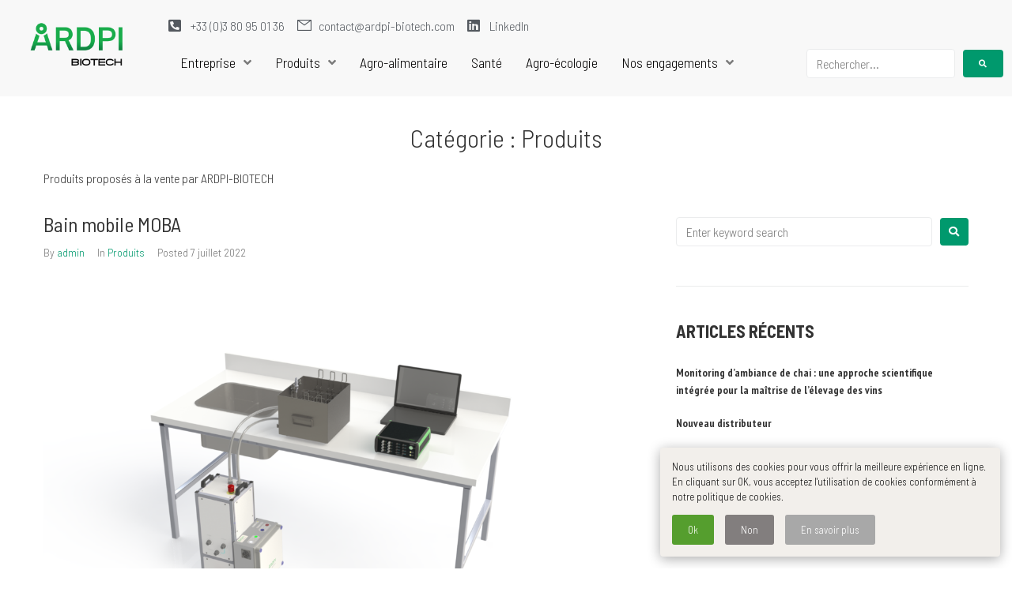

--- FILE ---
content_type: text/html; charset=UTF-8
request_url: https://www.ardpi-biotech.com/category/produits/
body_size: 20819
content:
<!DOCTYPE html>
<html lang="fr-FR">
<head>
<meta charset="UTF-8">
<link rel="profile" href="http://gmpg.org/xfn/11">
<link rel="pingback" href="https://www.ardpi-biotech.com/xmlrpc.php">


<meta name="viewport" content="width=device-width, initial-scale=1" />
<title>Produits &#8211; ARDPI Biotech</title>
<meta name='robots' content='max-image-preview:large' />
<link rel='dns-prefetch' href='//fonts.googleapis.com' />
<link rel="alternate" type="application/rss+xml" title="ARDPI Biotech &raquo; Flux" href="https://www.ardpi-biotech.com/feed/" />
<link rel="alternate" type="application/rss+xml" title="ARDPI Biotech &raquo; Flux des commentaires" href="https://www.ardpi-biotech.com/comments/feed/" />
<link rel="alternate" type="application/rss+xml" title="ARDPI Biotech &raquo; Flux de la catégorie Produits" href="https://www.ardpi-biotech.com/category/produits/feed/" />
<script type="text/javascript">
/* <![CDATA[ */
window._wpemojiSettings = {"baseUrl":"https:\/\/s.w.org\/images\/core\/emoji\/15.0.3\/72x72\/","ext":".png","svgUrl":"https:\/\/s.w.org\/images\/core\/emoji\/15.0.3\/svg\/","svgExt":".svg","source":{"concatemoji":"https:\/\/www.ardpi-biotech.com\/wp-includes\/js\/wp-emoji-release.min.js?ver=6.5.7"}};
/*! This file is auto-generated */
!function(i,n){var o,s,e;function c(e){try{var t={supportTests:e,timestamp:(new Date).valueOf()};sessionStorage.setItem(o,JSON.stringify(t))}catch(e){}}function p(e,t,n){e.clearRect(0,0,e.canvas.width,e.canvas.height),e.fillText(t,0,0);var t=new Uint32Array(e.getImageData(0,0,e.canvas.width,e.canvas.height).data),r=(e.clearRect(0,0,e.canvas.width,e.canvas.height),e.fillText(n,0,0),new Uint32Array(e.getImageData(0,0,e.canvas.width,e.canvas.height).data));return t.every(function(e,t){return e===r[t]})}function u(e,t,n){switch(t){case"flag":return n(e,"\ud83c\udff3\ufe0f\u200d\u26a7\ufe0f","\ud83c\udff3\ufe0f\u200b\u26a7\ufe0f")?!1:!n(e,"\ud83c\uddfa\ud83c\uddf3","\ud83c\uddfa\u200b\ud83c\uddf3")&&!n(e,"\ud83c\udff4\udb40\udc67\udb40\udc62\udb40\udc65\udb40\udc6e\udb40\udc67\udb40\udc7f","\ud83c\udff4\u200b\udb40\udc67\u200b\udb40\udc62\u200b\udb40\udc65\u200b\udb40\udc6e\u200b\udb40\udc67\u200b\udb40\udc7f");case"emoji":return!n(e,"\ud83d\udc26\u200d\u2b1b","\ud83d\udc26\u200b\u2b1b")}return!1}function f(e,t,n){var r="undefined"!=typeof WorkerGlobalScope&&self instanceof WorkerGlobalScope?new OffscreenCanvas(300,150):i.createElement("canvas"),a=r.getContext("2d",{willReadFrequently:!0}),o=(a.textBaseline="top",a.font="600 32px Arial",{});return e.forEach(function(e){o[e]=t(a,e,n)}),o}function t(e){var t=i.createElement("script");t.src=e,t.defer=!0,i.head.appendChild(t)}"undefined"!=typeof Promise&&(o="wpEmojiSettingsSupports",s=["flag","emoji"],n.supports={everything:!0,everythingExceptFlag:!0},e=new Promise(function(e){i.addEventListener("DOMContentLoaded",e,{once:!0})}),new Promise(function(t){var n=function(){try{var e=JSON.parse(sessionStorage.getItem(o));if("object"==typeof e&&"number"==typeof e.timestamp&&(new Date).valueOf()<e.timestamp+604800&&"object"==typeof e.supportTests)return e.supportTests}catch(e){}return null}();if(!n){if("undefined"!=typeof Worker&&"undefined"!=typeof OffscreenCanvas&&"undefined"!=typeof URL&&URL.createObjectURL&&"undefined"!=typeof Blob)try{var e="postMessage("+f.toString()+"("+[JSON.stringify(s),u.toString(),p.toString()].join(",")+"));",r=new Blob([e],{type:"text/javascript"}),a=new Worker(URL.createObjectURL(r),{name:"wpTestEmojiSupports"});return void(a.onmessage=function(e){c(n=e.data),a.terminate(),t(n)})}catch(e){}c(n=f(s,u,p))}t(n)}).then(function(e){for(var t in e)n.supports[t]=e[t],n.supports.everything=n.supports.everything&&n.supports[t],"flag"!==t&&(n.supports.everythingExceptFlag=n.supports.everythingExceptFlag&&n.supports[t]);n.supports.everythingExceptFlag=n.supports.everythingExceptFlag&&!n.supports.flag,n.DOMReady=!1,n.readyCallback=function(){n.DOMReady=!0}}).then(function(){return e}).then(function(){var e;n.supports.everything||(n.readyCallback(),(e=n.source||{}).concatemoji?t(e.concatemoji):e.wpemoji&&e.twemoji&&(t(e.twemoji),t(e.wpemoji)))}))}((window,document),window._wpemojiSettings);
/* ]]> */
</script>
<style id='wp-emoji-styles-inline-css' type='text/css'>

	img.wp-smiley, img.emoji {
		display: inline !important;
		border: none !important;
		box-shadow: none !important;
		height: 1em !important;
		width: 1em !important;
		margin: 0 0.07em !important;
		vertical-align: -0.1em !important;
		background: none !important;
		padding: 0 !important;
	}
</style>
<style id='classic-theme-styles-inline-css' type='text/css'>
/*! This file is auto-generated */
.wp-block-button__link{color:#fff;background-color:#32373c;border-radius:9999px;box-shadow:none;text-decoration:none;padding:calc(.667em + 2px) calc(1.333em + 2px);font-size:1.125em}.wp-block-file__button{background:#32373c;color:#fff;text-decoration:none}
</style>
<style id='global-styles-inline-css' type='text/css'>
body{--wp--preset--color--black: #000000;--wp--preset--color--cyan-bluish-gray: #abb8c3;--wp--preset--color--white: #ffffff;--wp--preset--color--pale-pink: #f78da7;--wp--preset--color--vivid-red: #cf2e2e;--wp--preset--color--luminous-vivid-orange: #ff6900;--wp--preset--color--luminous-vivid-amber: #fcb900;--wp--preset--color--light-green-cyan: #7bdcb5;--wp--preset--color--vivid-green-cyan: #00d084;--wp--preset--color--pale-cyan-blue: #8ed1fc;--wp--preset--color--vivid-cyan-blue: #0693e3;--wp--preset--color--vivid-purple: #9b51e0;--wp--preset--gradient--vivid-cyan-blue-to-vivid-purple: linear-gradient(135deg,rgba(6,147,227,1) 0%,rgb(155,81,224) 100%);--wp--preset--gradient--light-green-cyan-to-vivid-green-cyan: linear-gradient(135deg,rgb(122,220,180) 0%,rgb(0,208,130) 100%);--wp--preset--gradient--luminous-vivid-amber-to-luminous-vivid-orange: linear-gradient(135deg,rgba(252,185,0,1) 0%,rgba(255,105,0,1) 100%);--wp--preset--gradient--luminous-vivid-orange-to-vivid-red: linear-gradient(135deg,rgba(255,105,0,1) 0%,rgb(207,46,46) 100%);--wp--preset--gradient--very-light-gray-to-cyan-bluish-gray: linear-gradient(135deg,rgb(238,238,238) 0%,rgb(169,184,195) 100%);--wp--preset--gradient--cool-to-warm-spectrum: linear-gradient(135deg,rgb(74,234,220) 0%,rgb(151,120,209) 20%,rgb(207,42,186) 40%,rgb(238,44,130) 60%,rgb(251,105,98) 80%,rgb(254,248,76) 100%);--wp--preset--gradient--blush-light-purple: linear-gradient(135deg,rgb(255,206,236) 0%,rgb(152,150,240) 100%);--wp--preset--gradient--blush-bordeaux: linear-gradient(135deg,rgb(254,205,165) 0%,rgb(254,45,45) 50%,rgb(107,0,62) 100%);--wp--preset--gradient--luminous-dusk: linear-gradient(135deg,rgb(255,203,112) 0%,rgb(199,81,192) 50%,rgb(65,88,208) 100%);--wp--preset--gradient--pale-ocean: linear-gradient(135deg,rgb(255,245,203) 0%,rgb(182,227,212) 50%,rgb(51,167,181) 100%);--wp--preset--gradient--electric-grass: linear-gradient(135deg,rgb(202,248,128) 0%,rgb(113,206,126) 100%);--wp--preset--gradient--midnight: linear-gradient(135deg,rgb(2,3,129) 0%,rgb(40,116,252) 100%);--wp--preset--font-size--small: 13px;--wp--preset--font-size--medium: 20px;--wp--preset--font-size--large: 36px;--wp--preset--font-size--x-large: 42px;--wp--preset--spacing--20: 0.44rem;--wp--preset--spacing--30: 0.67rem;--wp--preset--spacing--40: 1rem;--wp--preset--spacing--50: 1.5rem;--wp--preset--spacing--60: 2.25rem;--wp--preset--spacing--70: 3.38rem;--wp--preset--spacing--80: 5.06rem;--wp--preset--shadow--natural: 6px 6px 9px rgba(0, 0, 0, 0.2);--wp--preset--shadow--deep: 12px 12px 50px rgba(0, 0, 0, 0.4);--wp--preset--shadow--sharp: 6px 6px 0px rgba(0, 0, 0, 0.2);--wp--preset--shadow--outlined: 6px 6px 0px -3px rgba(255, 255, 255, 1), 6px 6px rgba(0, 0, 0, 1);--wp--preset--shadow--crisp: 6px 6px 0px rgba(0, 0, 0, 1);}:where(.is-layout-flex){gap: 0.5em;}:where(.is-layout-grid){gap: 0.5em;}body .is-layout-flex{display: flex;}body .is-layout-flex{flex-wrap: wrap;align-items: center;}body .is-layout-flex > *{margin: 0;}body .is-layout-grid{display: grid;}body .is-layout-grid > *{margin: 0;}:where(.wp-block-columns.is-layout-flex){gap: 2em;}:where(.wp-block-columns.is-layout-grid){gap: 2em;}:where(.wp-block-post-template.is-layout-flex){gap: 1.25em;}:where(.wp-block-post-template.is-layout-grid){gap: 1.25em;}.has-black-color{color: var(--wp--preset--color--black) !important;}.has-cyan-bluish-gray-color{color: var(--wp--preset--color--cyan-bluish-gray) !important;}.has-white-color{color: var(--wp--preset--color--white) !important;}.has-pale-pink-color{color: var(--wp--preset--color--pale-pink) !important;}.has-vivid-red-color{color: var(--wp--preset--color--vivid-red) !important;}.has-luminous-vivid-orange-color{color: var(--wp--preset--color--luminous-vivid-orange) !important;}.has-luminous-vivid-amber-color{color: var(--wp--preset--color--luminous-vivid-amber) !important;}.has-light-green-cyan-color{color: var(--wp--preset--color--light-green-cyan) !important;}.has-vivid-green-cyan-color{color: var(--wp--preset--color--vivid-green-cyan) !important;}.has-pale-cyan-blue-color{color: var(--wp--preset--color--pale-cyan-blue) !important;}.has-vivid-cyan-blue-color{color: var(--wp--preset--color--vivid-cyan-blue) !important;}.has-vivid-purple-color{color: var(--wp--preset--color--vivid-purple) !important;}.has-black-background-color{background-color: var(--wp--preset--color--black) !important;}.has-cyan-bluish-gray-background-color{background-color: var(--wp--preset--color--cyan-bluish-gray) !important;}.has-white-background-color{background-color: var(--wp--preset--color--white) !important;}.has-pale-pink-background-color{background-color: var(--wp--preset--color--pale-pink) !important;}.has-vivid-red-background-color{background-color: var(--wp--preset--color--vivid-red) !important;}.has-luminous-vivid-orange-background-color{background-color: var(--wp--preset--color--luminous-vivid-orange) !important;}.has-luminous-vivid-amber-background-color{background-color: var(--wp--preset--color--luminous-vivid-amber) !important;}.has-light-green-cyan-background-color{background-color: var(--wp--preset--color--light-green-cyan) !important;}.has-vivid-green-cyan-background-color{background-color: var(--wp--preset--color--vivid-green-cyan) !important;}.has-pale-cyan-blue-background-color{background-color: var(--wp--preset--color--pale-cyan-blue) !important;}.has-vivid-cyan-blue-background-color{background-color: var(--wp--preset--color--vivid-cyan-blue) !important;}.has-vivid-purple-background-color{background-color: var(--wp--preset--color--vivid-purple) !important;}.has-black-border-color{border-color: var(--wp--preset--color--black) !important;}.has-cyan-bluish-gray-border-color{border-color: var(--wp--preset--color--cyan-bluish-gray) !important;}.has-white-border-color{border-color: var(--wp--preset--color--white) !important;}.has-pale-pink-border-color{border-color: var(--wp--preset--color--pale-pink) !important;}.has-vivid-red-border-color{border-color: var(--wp--preset--color--vivid-red) !important;}.has-luminous-vivid-orange-border-color{border-color: var(--wp--preset--color--luminous-vivid-orange) !important;}.has-luminous-vivid-amber-border-color{border-color: var(--wp--preset--color--luminous-vivid-amber) !important;}.has-light-green-cyan-border-color{border-color: var(--wp--preset--color--light-green-cyan) !important;}.has-vivid-green-cyan-border-color{border-color: var(--wp--preset--color--vivid-green-cyan) !important;}.has-pale-cyan-blue-border-color{border-color: var(--wp--preset--color--pale-cyan-blue) !important;}.has-vivid-cyan-blue-border-color{border-color: var(--wp--preset--color--vivid-cyan-blue) !important;}.has-vivid-purple-border-color{border-color: var(--wp--preset--color--vivid-purple) !important;}.has-vivid-cyan-blue-to-vivid-purple-gradient-background{background: var(--wp--preset--gradient--vivid-cyan-blue-to-vivid-purple) !important;}.has-light-green-cyan-to-vivid-green-cyan-gradient-background{background: var(--wp--preset--gradient--light-green-cyan-to-vivid-green-cyan) !important;}.has-luminous-vivid-amber-to-luminous-vivid-orange-gradient-background{background: var(--wp--preset--gradient--luminous-vivid-amber-to-luminous-vivid-orange) !important;}.has-luminous-vivid-orange-to-vivid-red-gradient-background{background: var(--wp--preset--gradient--luminous-vivid-orange-to-vivid-red) !important;}.has-very-light-gray-to-cyan-bluish-gray-gradient-background{background: var(--wp--preset--gradient--very-light-gray-to-cyan-bluish-gray) !important;}.has-cool-to-warm-spectrum-gradient-background{background: var(--wp--preset--gradient--cool-to-warm-spectrum) !important;}.has-blush-light-purple-gradient-background{background: var(--wp--preset--gradient--blush-light-purple) !important;}.has-blush-bordeaux-gradient-background{background: var(--wp--preset--gradient--blush-bordeaux) !important;}.has-luminous-dusk-gradient-background{background: var(--wp--preset--gradient--luminous-dusk) !important;}.has-pale-ocean-gradient-background{background: var(--wp--preset--gradient--pale-ocean) !important;}.has-electric-grass-gradient-background{background: var(--wp--preset--gradient--electric-grass) !important;}.has-midnight-gradient-background{background: var(--wp--preset--gradient--midnight) !important;}.has-small-font-size{font-size: var(--wp--preset--font-size--small) !important;}.has-medium-font-size{font-size: var(--wp--preset--font-size--medium) !important;}.has-large-font-size{font-size: var(--wp--preset--font-size--large) !important;}.has-x-large-font-size{font-size: var(--wp--preset--font-size--x-large) !important;}
.wp-block-navigation a:where(:not(.wp-element-button)){color: inherit;}
:where(.wp-block-post-template.is-layout-flex){gap: 1.25em;}:where(.wp-block-post-template.is-layout-grid){gap: 1.25em;}
:where(.wp-block-columns.is-layout-flex){gap: 2em;}:where(.wp-block-columns.is-layout-grid){gap: 2em;}
.wp-block-pullquote{font-size: 1.5em;line-height: 1.6;}
</style>
<link rel='stylesheet' id='contact-form-7-css' href='https://www.ardpi-biotech.com/wp-content/plugins/contact-form-7/includes/css/styles.css?ver=5.9.8' type='text/css' media='all' />
<link rel='stylesheet' id='eeb-css-frontend-css' href='https://www.ardpi-biotech.com/wp-content/plugins/email-encoder-bundle/core/includes/assets/css/style.css?ver=250106-143414' type='text/css' media='all' />
<link rel='stylesheet' id='dashicons-css' href='https://www.ardpi-biotech.com/wp-includes/css/dashicons.min.css?ver=6.5.7' type='text/css' media='all' />
<link rel='stylesheet' id='monstroid2-parent-theme-style-css' href='https://www.ardpi-biotech.com/wp-content/themes/monstroid2/style.css?ver=6.5.7' type='text/css' media='all' />
<link rel='stylesheet' id='font-awesome-css' href='https://www.ardpi-biotech.com/wp-content/plugins/elementor/assets/lib/font-awesome/css/font-awesome.min.css?ver=4.7.0' type='text/css' media='all' />
<link rel='stylesheet' id='monstroid2-theme-style-css' href='https://www.ardpi-biotech.com/wp-content/themes/monstroid2-child/style.css?ver=1.1.13' type='text/css' media='all' />
<style id='monstroid2-theme-style-inline-css' type='text/css'>
/* #Typography */body {font-style: normal;font-weight: 300;font-size: 16px;line-height: 1.6;font-family: 'Barlow Semi Condensed', sans-serif;letter-spacing: 0px;text-align: left;color: #333333;}h1,.h1-style {font-style: normal;font-weight: 400;font-size: 29px;line-height: 1.4;font-family: 'Barlow Semi Condensed', sans-serif;letter-spacing: 0px;text-align: inherit;color: #333333;}h2,.h2-style {font-style: normal;font-weight: 300;font-size: 20px;line-height: 1.4;font-family: 'Barlow Semi Condensed', sans-serif;letter-spacing: 0px;text-align: inherit;color: #333333;}h3,.h3-style {font-style: normal;font-weight: 400;font-size: 20px;line-height: 1.4;font-family: 'Barlow Semi Condensed', sans-serif;letter-spacing: 0px;text-align: inherit;color: #333333;}h4,.h4-style {font-style: normal;font-weight: 700;font-size: 22px;line-height: 1.5;font-family: 'Barlow Semi Condensed', sans-serif;letter-spacing: 0px;text-align: inherit;color: #333333;}h5,.h5-style {font-style: normal;font-weight: 700;font-size: 22px;line-height: 1.5;font-family: 'PT Sans Narrow', sans-serif;letter-spacing: 0px;text-align: inherit;color: #333333;}h6,.h6-style {font-style: normal;font-weight: 700;font-size: 14px;line-height: 1.5;font-family: 'PT Sans Narrow', sans-serif;letter-spacing: 0px;text-align: inherit;color: #333333;}@media (min-width: 1200px) {h1,.h1-style { font-size: 48px; }h2,.h2-style { font-size: 32px; }h3,.h3-style { font-size: 26px; }}a,h1 a:hover,h2 a:hover,h3 a:hover,h4 a:hover,h5 a:hover,h6 a:hover { color: #00996d; }a:hover { color: #333333; }blockquote {color: #00996d;}/* #Header */.site-header__wrap {background-color: #ffffff;background-repeat: repeat;background-position: center top;background-attachment: scroll;;}/* ##Top Panel */.top-panel {color: #777777;background-color: #ffffff;}/* #Main Menu */.main-navigation {font-style: normal;font-weight: 400;font-size: 14px;line-height: 1.4;font-family: 'PT Sans Narrow', sans-serif;letter-spacing: 0px;}.main-navigation a,.menu-item-has-children:before {color: #777777;}.main-navigation a:hover,.main-navigation .current_page_item>a,.main-navigation .current-menu-item>a,.main-navigation .current_page_ancestor>a,.main-navigation .current-menu-ancestor>a {color: #333333;}/* #Mobile Menu */.mobile-menu-toggle-button {color: #ffffff;background-color: #00996d;}/* #Social */.social-list a {color: #777777;}.social-list a:hover {color: #00996d;}/* #Breadcrumbs */.breadcrumbs_item {font-style: normal;font-weight: 400;font-size: 11px;line-height: 1.5;font-family: Roboto, sans-serif;letter-spacing: 0px;}.breadcrumbs_item_sep,.breadcrumbs_item_link {color: #777777;}.breadcrumbs_item_link:hover {color: #00996d;}/* #Post navigation */.post-navigation i {color: #777777;}.post-navigation .nav-links a:hover .post-title,.post-navigation .nav-links a:hover .nav-text {color: #00996d;}.post-navigation .nav-links a:hover i {color: #333333;}/* #Pagination */.pagination .page-numbers,.page-links > span,.page-links > a {color: #777777;}.pagination a.page-numbers:hover,.pagination .page-numbers.current,.page-links > a:hover,.page-links > span {color: #333333;}.pagination .next,.pagination .prev {color: #00996d;}.pagination .next:hover,.pagination .prev:hover {color: #333333;}/* #Button Appearance Styles (regular scheme) */.btn,button,input[type='button'],input[type='reset'],input[type='submit'] {font-style: normal;font-weight: 900;font-size: 11px;line-height: 1;font-family: 'PT Sans Narrow', sans-serif;letter-spacing: 1px;color: #ffffff;background-color: #00996d;}.btn:hover,button:hover,input[type='button']:hover,input[type='reset']:hover,input[type='submit']:hover,input[type='reset']:hover {color: #ffffff;background-color: rgb(38,191,147);}.btn.invert-button {color: #ffffff;}.btn.invert-button:hover {color: #ffffff;border-color: #00996d;background-color: #00996d;}input,optgroup,select,textarea {font-size: 16px;}/* #Comment, Contact, Password Forms */.comment-form .submit,.wpcf7-submit,.post-password-form label + input {font-style: normal;font-weight: 900;font-size: 11px;line-height: 1;font-family: 'PT Sans Narrow', sans-serif;letter-spacing: 1px;color: #ffffff;background-color: #00996d;}.comment-form .submit:hover,.wpcf7-submit:hover,.post-password-form label + input:hover {color: #ffffff;background-color: rgb(38,191,147);}.comment-reply-title {font-style: normal;font-weight: 700;font-size: 22px;line-height: 1.5;font-family: 'Barlow Semi Condensed', sans-serif;letter-spacing: 0px;color: #333333;}/* Cookies consent */.comment-form-cookies-consent input[type='checkbox']:checked ~ label[for=wp-comment-cookies-consent]:before {color: #ffffff;border-color: #00996d;background-color: #00996d;}/* #Comment Reply Link */#cancel-comment-reply-link {color: #00996d;}#cancel-comment-reply-link:hover {color: #333333;}/* #Comment item */.comment-body .fn {font-style: normal;font-weight: 700;font-size: 14px;line-height: 1.5;font-family: 'PT Sans Narrow', sans-serif;letter-spacing: 0px;color: #333333;}.comment-date__time {color: #777777;}.comment-reply-link {font-style: normal;font-weight: 900;font-size: 11px;line-height: 1;font-family: 'PT Sans Narrow', sans-serif;letter-spacing: 1px;}/* #Input Placeholders */::-webkit-input-placeholder { color: #777777; }::-moz-placeholder{ color: #777777; }:-moz-placeholder{ color: #777777; }:-ms-input-placeholder{ color: #777777; }/* #Entry Meta */.posted-on,.cat-links,.byline,.tags-links {color: #777777;}.comments-button {color: #777777;}.comments-button:hover {color: #ffffff;background-color: #00996d;}.btn-style .post-categories a {color: #ffffff;background-color: #00996d;}.btn-style .post-categories a:hover {color: #ffffff;background-color: rgb(38,191,147);}.sticky-label {color: #ffffff;background-color: #00996d;}/* Posts List Item Invert */.invert-hover.has-post-thumbnail:hover,.invert-hover.has-post-thumbnail:hover .posted-on,.invert-hover.has-post-thumbnail:hover .cat-links,.invert-hover.has-post-thumbnail:hover .byline,.invert-hover.has-post-thumbnail:hover .tags-links,.invert-hover.has-post-thumbnail:hover .entry-meta,.invert-hover.has-post-thumbnail:hover a,.invert-hover.has-post-thumbnail:hover .btn-icon,.invert-item.has-post-thumbnail,.invert-item.has-post-thumbnail .posted-on,.invert-item.has-post-thumbnail .cat-links,.invert-item.has-post-thumbnail .byline,.invert-item.has-post-thumbnail .tags-links,.invert-item.has-post-thumbnail .entry-meta,.invert-item.has-post-thumbnail a,.invert-item.has-post-thumbnail .btn:hover,.invert-item.has-post-thumbnail .btn-style .post-categories a:hover,.invert,.invert .entry-title,.invert a,.invert .byline,.invert .posted-on,.invert .cat-links,.invert .tags-links {color: #ffffff;}.invert-hover.has-post-thumbnail:hover a:hover,.invert-hover.has-post-thumbnail:hover .btn-icon:hover,.invert-item.has-post-thumbnail a:hover,.invert a:hover {color: #00996d;}.invert-hover.has-post-thumbnail .btn,.invert-item.has-post-thumbnail .comments-button,.posts-list--default.list-style-v10 .invert.default-item .comments-button{color: #ffffff;background-color: #00996d;}.invert-hover.has-post-thumbnail .btn:hover,.invert-item.has-post-thumbnail .comments-button:hover,.posts-list--default.list-style-v10 .invert.default-item .comments-button:hover {color: #00996d;background-color: #ffffff;}/* Default Posts List */.list-style-v8 .comments-link {color: #777777;}.list-style-v8 .comments-link:hover {color: #333333;}/* Creative Posts List */.creative-item .entry-title a:hover {color: #00996d;}.list-style-default .creative-item a,.creative-item .btn-icon {color: #777777;}.list-style-default .creative-item a:hover,.creative-item .btn-icon:hover {color: #00996d;}.list-style-default .creative-item .btn,.list-style-default .creative-item .btn:hover,.list-style-default .creative-item .comments-button:hover {color: #ffffff;}.creative-item__title-first-letter {font-style: normal;font-weight: 400;font-family: 'Barlow Semi Condensed', sans-serif;color: #333333;}.posts-list--creative.list-style-v10 .creative-item:before {background-color: #00996d;box-shadow: 0px 0px 0px 8px rgba(0,153,109,0.25);}.posts-list--creative.list-style-v10 .creative-item__post-date {font-style: normal;font-weight: 700;font-size: 22px;line-height: 1.5;font-family: 'Barlow Semi Condensed', sans-serif;letter-spacing: 0px;color: #00996d;}.posts-list--creative.list-style-v10 .creative-item__post-date a {color: #00996d;}.posts-list--creative.list-style-v10 .creative-item__post-date a:hover {color: #333333;}/* Creative Posts List style-v2 */.list-style-v2 .creative-item .entry-title,.list-style-v9 .creative-item .entry-title {font-style: normal;font-weight: 700;font-size: 22px;line-height: 1.5;font-family: 'Barlow Semi Condensed', sans-serif;letter-spacing: 0px;}/* Image Post Format */.post_format-post-format-image .post-thumbnail__link:before {color: #ffffff;background-color: #00996d;}/* Gallery Post Format */.post_format-post-format-gallery .swiper-button-prev,.post_format-post-format-gallery .swiper-button-next {color: #777777;}.post_format-post-format-gallery .swiper-button-prev:hover,.post_format-post-format-gallery .swiper-button-next:hover {color: #333333;}/* Link Post Format */.post_format-post-format-quote .post-format-quote {color: #ffffff;background-color: #00996d;}.post_format-post-format-quote .post-format-quote:before {color: #00996d;background-color: #ffffff;}/* Post Author */.post-author__title a {color: #00996d;}.post-author__title a:hover {color: #333333;}.invert .post-author__title a {color: #ffffff;}.invert .post-author__title a:hover {color: #00996d;}/* Single Post */.single-post blockquote {border-color: #00996d;}.single-post:not(.post-template-single-layout-4):not(.post-template-single-layout-7) .tags-links a:hover {color: #ffffff;border-color: #00996d;background-color: #00996d;}.single-header-3 .post-author .byline,.single-header-4 .post-author .byline,.single-header-5 .post-author .byline {font-style: normal;font-weight: 700;font-size: 22px;line-height: 1.5;font-family: 'Barlow Semi Condensed', sans-serif;letter-spacing: 0px;}.single-header-8,.single-header-10 .entry-header {background-color: #00996d;}.single-header-8.invert a:hover,.single-header-10.invert a:hover {color: rgba(255,255,255,0.5);}.single-header-3 a.comments-button,.single-header-10 a.comments-button {border: 1px solid #ffffff;}.single-header-3 a.comments-button:hover,.single-header-10 a.comments-button:hover {color: #00996d;background-color: #ffffff;}/* Page preloader */.page-preloader {border-top-color: #00996d;border-right-color: #00996d;}/* Logo */.site-logo__link,.site-logo__link:hover {color: #00996d;}/* Page title */.page-title {font-style: normal;font-weight: 300;font-size: 20px;line-height: 1.4;font-family: 'Barlow Semi Condensed', sans-serif;letter-spacing: 0px;color: #333333;}@media (min-width: 1200px) {.page-title { font-size: 32px; }}/* Grid Posts List */.posts-list.list-style-v3 .comments-link {border-color: #00996d;}.posts-list.list-style-v4 .comments-link {color: #777777;}.posts-list.list-style-v4 .posts-list__item.grid-item .grid-item-wrap .comments-link{background-color: #ffffff;}.posts-list.list-style-v4 .posts-list__item.grid-item .grid-item-wrap .comments-link:hover {color: #ffffff;background-color: #00996d;}/* Posts List Grid Item Invert */.grid-item-wrap.invert,.grid-item-wrap.invert .posted-on,.grid-item-wrap.invert .cat-links,.grid-item-wrap.invert .byline,.grid-item-wrap.invert .tags-links,.grid-item-wrap.invert .entry-meta,.grid-item-wrap.invert a,.grid-item-wrap.invert .btn-icon,.grid-item-wrap.invert .comments-button {color: #ffffff;}/* Posts List Grid-5 Item Invert */.list-style-v5 .grid-item-wrap.invert .posted-on,.list-style-v5 .grid-item-wrap.invert .cat-links,.list-style-v5 .grid-item-wrap.invert .byline,.list-style-v5 .grid-item-wrap.invert .tags-links,.list-style-v5 .grid-item-wrap.invert .posted-on a,.list-style-v5 .grid-item-wrap.invert .cat-links a,.list-style-v5 .grid-item-wrap.invert .tags-links a,.list-style-v5 .grid-item-wrap.invert .byline a,.list-style-v5 .grid-item-wrap.invert .comments-link,.list-style-v5 .grid-item-wrap.invert .entry-title a:hover {color: #00996d;}.list-style-v5 .grid-item-wrap.invert .posted-on a:hover,.list-style-v5 .grid-item-wrap.invert .cat-links a:hover,.list-style-v5 .grid-item-wrap.invert .tags-links a:hover,.list-style-v5 .grid-item-wrap.invert .byline a:hover,.list-style-v5 .grid-item-wrap.invert .comments-link:hover {color: #ffffff;}/* Posts List Grid-6 Item Invert */.posts-list.list-style-v6 .posts-list__item.grid-item .grid-item-wrap .cat-links a,.posts-list.list-style-v7 .posts-list__item.grid-item .grid-item-wrap .cat-links a {color: #ffffff;background-color: #00996d;}.posts-list.list-style-v6 .posts-list__item.grid-item .grid-item-wrap .cat-links a:hover,.posts-list.list-style-v7 .posts-list__item.grid-item .grid-item-wrap .cat-links a:hover {color: #ffffff;background-color: rgb(38,191,147);}.posts-list.list-style-v9 .posts-list__item.grid-item .grid-item-wrap .entry-header .entry-title {font-weight : 300;}/* Grid 7 */.list-style-v7 .grid-item-wrap.invert .posted-on a:hover,.list-style-v7 .grid-item-wrap.invert .cat-links a:hover,.list-style-v7 .grid-item-wrap.invert .tags-links a:hover,.list-style-v7 .grid-item-wrap.invert .byline a:hover,.list-style-v7 .grid-item-wrap.invert .comments-link:hover,.list-style-v7 .grid-item-wrap.invert .entry-title a:hover,.list-style-v6 .grid-item-wrap.invert .posted-on a:hover,.list-style-v6 .grid-item-wrap.invert .cat-links a:hover,.list-style-v6 .grid-item-wrap.invert .tags-links a:hover,.list-style-v6 .grid-item-wrap.invert .byline a:hover,.list-style-v6 .grid-item-wrap.invert .comments-link:hover,.list-style-v6 .grid-item-wrap.invert .entry-title a:hover {color: #00996d;}.list-style-v7 .grid-item-wrap.invert .posted-on,.list-style-v7 .grid-item-wrap.invert .cat-links,.list-style-v7 .grid-item-wrap.invert .byline,.list-style-v7 .grid-item-wrap.invert .tags-links,.list-style-v7 .grid-item-wrap.invert .posted-on a,.list-style-v7 .grid-item-wrap.invert .cat-links a,.list-style-v7 .grid-item-wrap.invert .tags-links a,.list-style-v7 .grid-item-wrap.invert .byline a,.list-style-v7 .grid-item-wrap.invert .comments-link,.list-style-v7 .grid-item-wrap.invert .entry-title a,.list-style-v7 .grid-item-wrap.invert .entry-content p,.list-style-v6 .grid-item-wrap.invert .posted-on,.list-style-v6 .grid-item-wrap.invert .cat-links,.list-style-v6 .grid-item-wrap.invert .byline,.list-style-v6 .grid-item-wrap.invert .tags-links,.list-style-v6 .grid-item-wrap.invert .posted-on a,.list-style-v6 .grid-item-wrap.invert .cat-links a,.list-style-v6 .grid-item-wrap.invert .tags-links a,.list-style-v6 .grid-item-wrap.invert .byline a,.list-style-v6 .grid-item-wrap.invert .comments-link,.list-style-v6 .grid-item-wrap.invert .entry-title a,.list-style-v6 .grid-item-wrap.invert .entry-content p {color: #ffffff;}.posts-list.list-style-v7 .grid-item .grid-item-wrap .entry-footer .comments-link:hover,.posts-list.list-style-v6 .grid-item .grid-item-wrap .entry-footer .comments-link:hover,.posts-list.list-style-v6 .posts-list__item.grid-item .grid-item-wrap .btn:hover,.posts-list.list-style-v7 .posts-list__item.grid-item .grid-item-wrap .btn:hover {color: #00996d;border-color: #00996d;}.posts-list.list-style-v10 .grid-item-inner .space-between-content .comments-link {color: #777777;}.posts-list.list-style-v10 .grid-item-inner .space-between-content .comments-link:hover {color: #00996d;}.posts-list.list-style-v10 .posts-list__item.justify-item .justify-item-inner .entry-title a {color: #333333;}.posts-list.posts-list--vertical-justify.list-style-v10 .posts-list__item.justify-item .justify-item-inner .entry-title a:hover{color: #ffffff;background-color: #00996d;}.posts-list.list-style-v5 .posts-list__item.justify-item .justify-item-inner.invert .cat-links a:hover,.posts-list.list-style-v8 .posts-list__item.justify-item .justify-item-inner.invert .cat-links a:hover {color: #ffffff;background-color: rgb(38,191,147);}.posts-list.list-style-v5 .posts-list__item.justify-item .justify-item-inner.invert .cat-links a,.posts-list.list-style-v8 .posts-list__item.justify-item .justify-item-inner.invert .cat-links a{color: #ffffff;background-color: #00996d;}.list-style-v8 .justify-item-inner.invert .posted-on,.list-style-v8 .justify-item-inner.invert .cat-links,.list-style-v8 .justify-item-inner.invert .byline,.list-style-v8 .justify-item-inner.invert .tags-links,.list-style-v8 .justify-item-inner.invert .posted-on a,.list-style-v8 .justify-item-inner.invert .cat-links a,.list-style-v8 .justify-item-inner.invert .tags-links a,.list-style-v8 .justify-item-inner.invert .byline a,.list-style-v8 .justify-item-inner.invert .comments-link,.list-style-v8 .justify-item-inner.invert .entry-title a,.list-style-v8 .justify-item-inner.invert .entry-content p,.list-style-v5 .justify-item-inner.invert .posted-on,.list-style-v5 .justify-item-inner.invert .cat-links,.list-style-v5 .justify-item-inner.invert .byline,.list-style-v5 .justify-item-inner.invert .tags-links,.list-style-v5 .justify-item-inner.invert .posted-on a,.list-style-v5 .justify-item-inner.invert .cat-links a,.list-style-v5 .justify-item-inner.invert .tags-links a,.list-style-v5 .justify-item-inner.invert .byline a,.list-style-v5 .justify-item-inner.invert .comments-link,.list-style-v5 .justify-item-inner.invert .entry-title a,.list-style-v5 .justify-item-inner.invert .entry-content p,.list-style-v4 .justify-item-inner.invert .posted-on:hover,.list-style-v4 .justify-item-inner.invert .cat-links,.list-style-v4 .justify-item-inner.invert .byline,.list-style-v4 .justify-item-inner.invert .tags-links,.list-style-v4 .justify-item-inner.invert .posted-on a,.list-style-v4 .justify-item-inner.invert .cat-links a,.list-style-v4 .justify-item-inner.invert .tags-links a,.list-style-v4 .justify-item-inner.invert .byline a,.list-style-v4 .justify-item-inner.invert .comments-link,.list-style-v4 .justify-item-inner.invert .entry-title a,.list-style-v4 .justify-item-inner.invert .entry-content p {color: #ffffff;}.list-style-v8 .justify-item-inner.invert .posted-on a:hover,.list-style-v8 .justify-item-inner.invert .cat-links a:hover,.list-style-v8 .justify-item-inner.invert .tags-links a:hover,.list-style-v8 .justify-item-inner.invert .byline a:hover,.list-style-v8 .justify-item-inner.invert .comments-link:hover,.list-style-v8 .justify-item-inner.invert .entry-title a:hover,.list-style-v5 .justify-item-inner.invert .posted-on a:hover,.list-style-v5 .justify-item-inner.invert .cat-links a:hover,.list-style-v5 .justify-item-inner.invert .tags-links a:hover,.list-style-v5 .justify-item-inner.invert .byline a:hover,.list-style-v5 .justify-item-inner.invert .entry-title a:hover,.list-style-v4 .justify-item-inner.invert .posted-on a,.list-style-v4 .justify-item-inner.invert .cat-links a:hover,.list-style-v4 .justify-item-inner.invert .tags-links a:hover,.list-style-v4 .justify-item-inner.invert .byline a:hover,.list-style-v4 .justify-item-inner.invert .comments-link:hover,.list-style-v4 .justify-item-inner.invert .entry-title a:hover{color: #00996d;}.posts-list.list-style-v5 .justify-item .justify-item-wrap .entry-footer .comments-link:hover {border-color: #00996d;}.list-style-v4 .justify-item-inner.invert .btn:hover,.list-style-v6 .justify-item-wrap.invert .btn:hover,.list-style-v8 .justify-item-inner.invert .btn:hover {color: #ffffff;}.posts-list.posts-list--vertical-justify.list-style-v5 .posts-list__item.justify-item .justify-item-wrap .entry-footer .comments-link:hover,.posts-list.posts-list--vertical-justify.list-style-v5 .posts-list__item.justify-item .justify-item-wrap .entry-footer .btn:hover {color: #00996d;border-color: #00996d;}/* masonry Posts List */.posts-list.list-style-v3 .comments-link {border-color: #00996d;}.posts-list.list-style-v4 .comments-link {color: #777777;}.posts-list.list-style-v4 .posts-list__item.masonry-item .masonry-item-wrap .comments-link{background-color: #ffffff;}.posts-list.list-style-v4 .posts-list__item.masonry-item .masonry-item-wrap .comments-link:hover {color: #ffffff;background-color: #00996d;}/* Posts List masonry Item Invert */.masonry-item-wrap.invert,.masonry-item-wrap.invert .posted-on,.masonry-item-wrap.invert .cat-links,.masonry-item-wrap.invert .byline,.masonry-item-wrap.invert .tags-links,.masonry-item-wrap.invert .entry-meta,.masonry-item-wrap.invert a,.masonry-item-wrap.invert .btn-icon,.masonry-item-wrap.invert .comments-button {color: #ffffff;}/* Posts List masonry-5 Item Invert */.list-style-v5 .masonry-item-wrap.invert .posted-on,.list-style-v5 .masonry-item-wrap.invert .cat-links,.list-style-v5 .masonry-item-wrap.invert .byline,.list-style-v5 .masonry-item-wrap.invert .tags-links,.list-style-v5 .masonry-item-wrap.invert .posted-on a,.list-style-v5 .masonry-item-wrap.invert .cat-links a,.list-style-v5 .masonry-item-wrap.invert .tags-links a,.list-style-v5 .masonry-item-wrap.invert .byline a,.list-style-v5 .masonry-item-wrap.invert .comments-link,.list-style-v5 .masonry-item-wrap.invert .entry-title a:hover {color: #00996d;}.list-style-v5 .masonry-item-wrap.invert .posted-on a:hover,.list-style-v5 .masonry-item-wrap.invert .cat-links a:hover,.list-style-v5 .masonry-item-wrap.invert .tags-links a:hover,.list-style-v5 .masonry-item-wrap.invert .byline a:hover,.list-style-v5 .masonry-item-wrap.invert .comments-link:hover {color: #ffffff;}.posts-list.list-style-v10 .masonry-item-inner .space-between-content .comments-link {color: #777777;}.posts-list.list-style-v10 .masonry-item-inner .space-between-content .comments-link:hover {color: #00996d;}.widget_recent_entries a,.widget_recent_comments a {font-style: normal;font-weight: 700;font-size: 14px;line-height: 1.5;font-family: 'PT Sans Narrow', sans-serif;letter-spacing: 0px;color: #333333;}.widget_recent_entries a:hover,.widget_recent_comments a:hover {color: #00996d;}.widget_recent_entries .post-date,.widget_recent_comments .recentcomments {color: #777777;}.widget_recent_comments .comment-author-link a {color: #777777;}.widget_recent_comments .comment-author-link a:hover {color: #00996d;}.widget_calendar th,.widget_calendar caption {color: #00996d;}.widget_calendar tbody td a {color: #333333;}.widget_calendar tbody td a:hover {color: #ffffff;background-color: #00996d;}.widget_calendar tfoot td a {color: #777777;}.widget_calendar tfoot td a:hover {color: #333333;}/* Preloader */.jet-smart-listing-wrap.jet-processing + div.jet-smart-listing-loading,div.wpcf7 .ajax-loader {border-top-color: #00996d;border-right-color: #00996d;}/*--------------------------------------------------------------## Ecwid Plugin Styles--------------------------------------------------------------*//* Product Title, Product Price amount */html#ecwid_html body#ecwid_body .ec-size .ec-wrapper .ec-store .grid-product__title-inner,html#ecwid_html body#ecwid_body .ec-size .ec-wrapper .ec-store .grid__products .grid-product__image ~ .grid-product__price .grid-product__price-amount,html#ecwid_html body#ecwid_body .ec-size .ec-wrapper .ec-store .grid__products .grid-product__image ~ .grid-product__title .grid-product__price-amount,html#ecwid_html body#ecwid_body .ec-size .ec-store .grid__products--medium-items.grid__products--layout-center .grid-product__price-compare,html#ecwid_html body#ecwid_body .ec-size .ec-store .grid__products--medium-items .grid-product__details,html#ecwid_html body#ecwid_body .ec-size .ec-store .grid__products--medium-items .grid-product__sku,html#ecwid_html body#ecwid_body .ec-size .ec-store .grid__products--medium-items .grid-product__sku-hover,html#ecwid_html body#ecwid_body .ec-size .ec-store .grid__products--medium-items .grid-product__tax,html#ecwid_html body#ecwid_body .ec-size .ec-wrapper .ec-store .form__msg,html#ecwid_html body#ecwid_body .ec-size.ec-size--l .ec-wrapper .ec-store h1,html#ecwid_html body#ecwid_body.page .ec-size .ec-wrapper .ec-store .product-details__product-title,html#ecwid_html body#ecwid_body.page .ec-size .ec-wrapper .ec-store .product-details__product-price,html#ecwid_html body#ecwid_body .ec-size .ec-wrapper .ec-store .product-details-module__title,html#ecwid_html body#ecwid_body .ec-size .ec-wrapper .ec-store .ec-cart-summary__row--total .ec-cart-summary__title,html#ecwid_html body#ecwid_body .ec-size .ec-wrapper .ec-store .ec-cart-summary__row--total .ec-cart-summary__price,html#ecwid_html body#ecwid_body .ec-size .ec-wrapper .ec-store .grid__categories * {font-style: normal;font-weight: 700;line-height: 1.5;font-family: 'PT Sans Narrow', sans-serif;letter-spacing: 0px;}html#ecwid_html body#ecwid_body .ecwid .ec-size .ec-wrapper .ec-store .product-details__product-description {font-style: normal;font-weight: 300;font-size: 16px;line-height: 1.6;font-family: 'Barlow Semi Condensed', sans-serif;letter-spacing: 0px;text-align: left;color: #333333;}html#ecwid_html body#ecwid_body .ec-size .ec-wrapper .ec-store .grid-product__title-inner,html#ecwid_html body#ecwid_body .ec-size .ec-wrapper .ec-store .grid__products .grid-product__image ~ .grid-product__price .grid-product__price-amount,html#ecwid_html body#ecwid_body .ec-size .ec-wrapper .ec-store .grid__products .grid-product__image ~ .grid-product__title .grid-product__price-amount,html#ecwid_html body#ecwid_body .ec-size .ec-store .grid__products--medium-items.grid__products--layout-center .grid-product__price-compare,html#ecwid_html body#ecwid_body .ec-size .ec-store .grid__products--medium-items .grid-product__details,html#ecwid_html body#ecwid_body .ec-size .ec-store .grid__products--medium-items .grid-product__sku,html#ecwid_html body#ecwid_body .ec-size .ec-store .grid__products--medium-items .grid-product__sku-hover,html#ecwid_html body#ecwid_body .ec-size .ec-store .grid__products--medium-items .grid-product__tax,html#ecwid_html body#ecwid_body .ec-size .ec-wrapper .ec-store .product-details-module__title,html#ecwid_html body#ecwid_body.page .ec-size .ec-wrapper .ec-store .product-details__product-price,html#ecwid_html body#ecwid_body.page .ec-size .ec-wrapper .ec-store .product-details__product-title,html#ecwid_html body#ecwid_body .ec-size .ec-wrapper .ec-store .form-control__text,html#ecwid_html body#ecwid_body .ec-size .ec-wrapper .ec-store .form-control__textarea,html#ecwid_html body#ecwid_body .ec-size .ec-wrapper .ec-store .ec-link,html#ecwid_html body#ecwid_body .ec-size .ec-wrapper .ec-store .ec-link:visited,html#ecwid_html body#ecwid_body .ec-size .ec-wrapper .ec-store input[type="radio"].form-control__radio:checked+.form-control__radio-view::after {color: #00996d;}html#ecwid_html body#ecwid_body .ec-size .ec-wrapper .ec-store .ec-link:hover {color: #333333;}/* Product Title, Price small state */html#ecwid_html body#ecwid_body .ec-size .ec-wrapper .ec-store .grid__products--small-items .grid-product__title-inner,html#ecwid_html body#ecwid_body .ec-size .ec-wrapper .ec-store .grid__products--small-items .grid-product__price-hover .grid-product__price-amount,html#ecwid_html body#ecwid_body .ec-size .ec-wrapper .ec-store .grid__products--small-items .grid-product__image ~ .grid-product__price .grid-product__price-amount,html#ecwid_html body#ecwid_body .ec-size .ec-wrapper .ec-store .grid__products--small-items .grid-product__image ~ .grid-product__title .grid-product__price-amount,html#ecwid_html body#ecwid_body .ec-size .ec-wrapper .ec-store .grid__products--small-items.grid__products--layout-center .grid-product__price-compare,html#ecwid_html body#ecwid_body .ec-size .ec-wrapper .ec-store .grid__products--small-items .grid-product__details,html#ecwid_html body#ecwid_body .ec-size .ec-wrapper .ec-store .grid__products--small-items .grid-product__sku,html#ecwid_html body#ecwid_body .ec-size .ec-wrapper .ec-store .grid__products--small-items .grid-product__sku-hover,html#ecwid_html body#ecwid_body .ec-size .ec-wrapper .ec-store .grid__products--small-items .grid-product__tax {font-size: 12px;}/* Product Title, Price medium state */html#ecwid_html body#ecwid_body .ec-size .ec-wrapper .ec-store .grid__products--medium-items .grid-product__title-inner,html#ecwid_html body#ecwid_body .ec-size .ec-wrapper .ec-store .grid__products--medium-items .grid-product__price-hover .grid-product__price-amount,html#ecwid_html body#ecwid_body .ec-size .ec-wrapper .ec-store .grid__products--medium-items .grid-product__image ~ .grid-product__price .grid-product__price-amount,html#ecwid_html body#ecwid_body .ec-size .ec-wrapper .ec-store .grid__products--medium-items .grid-product__image ~ .grid-product__title .grid-product__price-amount,html#ecwid_html body#ecwid_body .ec-size .ec-wrapper .ec-store .grid__products--medium-items.grid__products--layout-center .grid-product__price-compare,html#ecwid_html body#ecwid_body .ec-size .ec-wrapper .ec-store .grid__products--medium-items .grid-product__details,html#ecwid_html body#ecwid_body .ec-size .ec-wrapper .ec-store .grid__products--medium-items .grid-product__sku,html#ecwid_html body#ecwid_body .ec-size .ec-wrapper .ec-store .grid__products--medium-items .grid-product__sku-hover,html#ecwid_html body#ecwid_body .ec-size .ec-wrapper .ec-store .grid__products--medium-items .grid-product__tax {font-size: 14px;}/* Product Title, Price large state */html#ecwid_html body#ecwid_body .ec-size .ec-wrapper .ec-store .grid__products--large-items .grid-product__title-inner,html#ecwid_html body#ecwid_body .ec-size .ec-wrapper .ec-store .grid__products--large-items .grid-product__price-hover .grid-product__price-amount,html#ecwid_html body#ecwid_body .ec-size .ec-wrapper .ec-store .grid__products--large-items .grid-product__image ~ .grid-product__price .grid-product__price-amount,html#ecwid_html body#ecwid_body .ec-size .ec-wrapper .ec-store .grid__products--large-items .grid-product__image ~ .grid-product__title .grid-product__price-amount,html#ecwid_html body#ecwid_body .ec-size .ec-wrapper .ec-store .grid__products--large-items.grid__products--layout-center .grid-product__price-compare,html#ecwid_html body#ecwid_body .ec-size .ec-wrapper .ec-store .grid__products--large-items .grid-product__details,html#ecwid_html body#ecwid_body .ec-size .ec-wrapper .ec-store .grid__products--large-items .grid-product__sku,html#ecwid_html body#ecwid_body .ec-size .ec-wrapper .ec-store .grid__products--large-items .grid-product__sku-hover,html#ecwid_html body#ecwid_body .ec-size .ec-wrapper .ec-store .grid__products--large-items .grid-product__tax {font-size: 17px;}/* Product Add To Cart button */html#ecwid_html body#ecwid_body .ec-size .ec-wrapper .ec-store button {font-style: normal;font-weight: 900;line-height: 1;font-family: 'PT Sans Narrow', sans-serif;letter-spacing: 1px;}/* Product Add To Cart button normal state */html#ecwid_html body#ecwid_body .ec-size .ec-wrapper .ec-store .form-control--secondary .form-control__button,html#ecwid_html body#ecwid_body .ec-size .ec-wrapper .ec-store .form-control--primary .form-control__button {border-color: #00996d;background-color: transparent;color: #00996d;}/* Product Add To Cart button hover state, Product Category active state */html#ecwid_html body#ecwid_body .ec-size .ec-wrapper .ec-store .form-control--secondary .form-control__button:hover,html#ecwid_html body#ecwid_body .ec-size .ec-wrapper .ec-store .form-control--primary .form-control__button:hover,html#ecwid_html body#ecwid_body .horizontal-menu-container.horizontal-desktop .horizontal-menu-item.horizontal-menu-item--active>a {border-color: #00996d;background-color: #00996d;color: #ffffff;}/* Black Product Add To Cart button normal state */html#ecwid_html body#ecwid_body .ec-size .ec-wrapper .ec-store .grid__products--appearance-hover .grid-product--dark .form-control--secondary .form-control__button {border-color: #00996d;background-color: #00996d;color: #ffffff;}/* Black Product Add To Cart button normal state */html#ecwid_html body#ecwid_body .ec-size .ec-wrapper .ec-store .grid__products--appearance-hover .grid-product--dark .form-control--secondary .form-control__button:hover {border-color: #ffffff;background-color: #ffffff;color: #00996d;}/* Product Add To Cart button small label */html#ecwid_html body#ecwid_body .ec-size.ec-size--l .ec-wrapper .ec-store .form-control .form-control__button {font-size: 10px;}/* Product Add To Cart button medium label */html#ecwid_html body#ecwid_body .ec-size.ec-size--l .ec-wrapper .ec-store .form-control--small .form-control__button {font-size: 11px;}/* Product Add To Cart button large label */html#ecwid_html body#ecwid_body .ec-size.ec-size--l .ec-wrapper .ec-store .form-control--medium .form-control__button {font-size: 14px;}/* Mini Cart icon styles */html#ecwid_html body#ecwid_body .ec-minicart__body .ec-minicart__icon .icon-default path[stroke],html#ecwid_html body#ecwid_body .ec-minicart__body .ec-minicart__icon .icon-default circle[stroke] {stroke: #00996d;}html#ecwid_html body#ecwid_body .ec-minicart:hover .ec-minicart__body .ec-minicart__icon .icon-default path[stroke],html#ecwid_html body#ecwid_body .ec-minicart:hover .ec-minicart__body .ec-minicart__icon .icon-default circle[stroke] {stroke: #333333;}[class*='mphb'] {font-weight: /* Variable not found */;font-size: /* Variable not found */;font-style: /* Variable not found */;line-height: 1;font-family: Barlow Semi Condensed, sans-serif;letter-spacing: 0.1px;text-transform: /* Variable not found */;text-align: inherit;color: /* Variable not found */;}[class*='mphb'] a {color: /* Variable not found */;}[class*='mphb'] a:hover {color: /* Variable not found */;}.mphb-room-type-title,.mphb-recommendation-title,.mphb-room-rate-chooser-title,.mphb-services-details-title,.mphb-price-breakdown-title,.mphb-room-number,.mphb-customer-details-title,.mphb-service-title {font-weight: /* Variable not found */;font-size: /* Variable not found */;font-style: /* Variable not found */;line-height: /* Variable not found */;font-family: /* Variable not found */;letter-spacing: /* Variable not found */;text-transform: /* Variable not found */;text-align: inherit;color: /* Variable not found */;}/***********Button.css***********/.mphb-book-button,.mphb-recommendation-reserve-button,.mphb-confirm-reservation {color: /* Variable not found */;background: /* Variable not found */;}.mphb-book-button:hover,.mphb_sc_checkout-submit-wrapper .button:hover,.mphb-recommendation-reserve-button:hover,.mphb-confirm-reservation:hover {color: /* Variable not found */;background: /* Variable not found */;}.datepick {background-color: /* Variable not found */;color: /* Variable not found */;}.datepick-nav {background: /* Variable not found */;}.datepick .datepick-nav .datepick-cmd-today {font-weight: /* Variable not found */;font-family: /* Variable not found */;color: /* Variable not found */;text-transform: /* Variable not found */;}.datepick .datepick-nav .datepick-cmd-today:hover {color: /* Variable not found */;}.datepick-cmd:hover {background: /* Variable not found */;}.datepick-cmd-prev:before,.datepick-cmd-next:before {color: /* Variable not found */;}.datepick-cmd-prev:hover:before,.datepick-cmd-next:hover:before {color: /* Variable not found */;}.datepick-month-header {background: /* Variable not found */;font-family: Barlow Semi Condensed, sans-serif;font-weight: /* Variable not found */;letter-spacing: 0.1px;color: /* Variable not found */;}.datepick-month-header select {font-family: Barlow Semi Condensed, sans-serif;font-weight: /* Variable not found */;color: /* Variable not found */;}.mphb-calendar .datepick .datepick-month:first-child,.datepick-popup .datepick .datepick-month:first-child {border-right: 2px solid /* Variable not found */;}.datepick-month th,.datepick-month td,.datepick-month a {background-color: /* Variable not found */;color: /* Variable not found */;}.datepick-month td .datepick-weekend,.mphb-calendar .datepick-month td .mphb-past-date,.mphb-datepick-popup .datepick-month td .mphb-past-date,.mphb-datepick-popup .datepick-month td .datepick-weekend {background-color: /* Variable not found */;color: /* Variable not found */;}.mphb-calendar .datepick .datepick-month table tbody > tr > td {border-right: 1px solid /* Variable not found */;border-top: 1px solid /* Variable not found */;}.mphb-calendar .datepick .datepick-month table td span.mphb-booked-date,.datepick-popup .datepick .datepick-month table td span.mphb-booked-date,.mphb-calendar .datepick-month td .mphb-booked-date.mphb-date-check-in.mphb-date-check-out {background-color: /* Variable not found */;color: /* Variable not found */;}.datepick-popup .datepick-month th,.datepick-month th a,.mphb-calendar .datepick-month th,.mphb-calendar .datepick-month td .mphb-available-date {background: /* Variable not found */;color: /* Variable not found */;}.datepick .datepick-month table td span.datepick-today,.datepick-popup .datepick .datepick-month .datepick-today{background-color: /* Variable not found */;color: /* Variable not found */;}.mphb-datepick-popup .datepick-month td a.datepick-highlight,.mphb-datepick-popup .datepick-month td a.datepick-selected,.mphb-datepick-popup .datepick-month td a:hover {background-color: /* Variable not found */;color: /* Variable not found */;}.datepick-ctrl,body.single-mphb_room_type .comment-meta,body.single-mphb_room_type .comment-meta .fn{font-style: /* Variable not found */;font-weight: /* Variable not found */;font-size: /* Variable not found */;line-height: 1;font-family: Barlow Semi Condensed, sans-serif;letter-spacing: 0.1px;background: /* Variable not found */;}body.single-mphb_room_type .comment-meta .fn {color: /* Variable not found */;font-weight: bold;}.datepick-ctrl > a {color: /* Variable not found */;}.datepick-ctrl > a.datepick-cmd:hover {color: /* Variable not found */;}.mphb-calendar .datepick-month td .mphb-booked-date.mphb-date-check-in {background: linear-gradient(to bottom right,/* Variable not found */ 0,/* Variable not found */ 50%,/* Variable not found */ 50%,/* Variable not found */ 100%);}.mphb-calendar .datepick-month td .mphb-available-date.mphb-date-check-out {background: linear-gradient(to bottom right,/* Variable not found */ 0,/* Variable not found */ 50%,/* Variable not found */ 50%,/* Variable not found */ 100%);color: /* Variable not found */;}.mphb-booking-form {background-color: /* Variable not found */;}.mphb-booking-form p > label {font-family: /* Variable not found */;font-size: /* Variable not found */;font-weight: /* Variable not found */;line-height: /* Variable not found */;letter-spacing: /* Variable not found */;text-transform: /* Variable not found */;color: /* Variable not found */;}body.single-mphb_room_type .comment-reply-link {font-family: /* Variable not found */;font-size: /* Variable not found */;font-weight: /* Variable not found */;line-height: /* Variable not found */;letter-spacing: /* Variable not found */;text-transform: /* Variable not found */;color: /* Variable not found */;}.mphb-booking-form p > input,.mphb-booking-form p > select {background-color: /* Variable not found */;color: /* Variable not found */;font-family: Barlow Semi Condensed, sans-serif;}.mphb-reserve-btn-wrapper > .mphb-reserve-btn.button {border: 2px solid /* Variable not found */;background-color: /* Variable not found */;color: /* Variable not found */;font-family: Barlow Semi Condensed, sans-serif;}.mphb-reserve-btn-wrapper > .mphb-reserve-btn.button:hover {background: /* Variable not found */;}[class*='mphb'] .entry-title {font-weight: /* Variable not found */;font-size: /* Variable not found */;font-style: /* Variable not found */;line-height: /* Variable not found */;font-family: /* Variable not found */;letter-spacing: /* Variable not found */;text-transform: /* Variable not found */;text-align: inherit;color: /* Variable not found */;}.mphb-details-title,.mphb-calendar-title,.mphb-reservation-form-title,.mphb-room-type-details-title,.mphb-booking-details-title,body.single-mphb_room_type .comments-title {font-weight: /* Variable not found */;font-size: /* Variable not found */;font-style: /* Variable not found */;line-height: /* Variable not found */;font-family: /* Variable not found */;letter-spacing: /* Variable not found */;text-transform: /* Variable not found */;text-align: inherit;color: /* Variable not found */;}.mphb-single-room-type-attributes .mphb-attribute-title,.mphb-price-wrapper strong,.mphb-price-wrapper .mphb-price.mphb-price-free {font-family: /* Variable not found */;font-style: /* Variable not found */;font-weight: /* Variable not found */;font-size: /* Variable not found */;line-height: /* Variable not found */;letter-spacing: /* Variable not found */;text-transform: /* Variable not found */;color: /* Variable not found */;}.mphb-price-wrapper .mphb-price.mphb-price-free {color: /* Variable not found */;}.mphb-loop-room-type-attributes li:before,.mphb-room-type-title ~ ul li:before {background: /* Variable not found */;}.mphb-regular-price strong {font-family: Barlow Semi Condensed, sans-serif;font-style: /* Variable not found */;font-weight: /* Variable not found */;font-size: /* Variable not found */;line-height: 1;color: /* Variable not found */;}.mphb-price-wrapper .mphb-price,.mphb-regular-price .mphb-price,.mphb-total-price .mphb-price,.mphb-recommendation-total .mphb-price{font-family: /* Variable not found */;font-style: /* Variable not found */;font-weight: /* Variable not found */;color: /* Variable not found */;}.mphb-price-wrapper .mphb-currency,.mphb-regular-price .mphb-currency,.mphb-total-price .mphb-currency,.mphb-recommendation-total .mphb-currency {font-family: /* Variable not found */;font-style: /* Variable not found */;font-weight: /* Variable not found */;font-size: /* Variable not found */;line-height: /* Variable not found */;}/*price period*/.mphb-regular-price .mphb-price-period,.mphb-single-room-sidebar .mphb-price-period {font-family: /* Variable not found */;font-style: /* Variable not found */;font-weight: /* Variable not found */;font-size: /* Variable not found */;line-height: /* Variable not found */;}body.single-mphb_room_type .navigation.post-navigation .nav-text,body.single-mphb_room_type .comment-body .reply{font-family: /* Variable not found */;font-style: /* Variable not found */;font-weight: /* Variable not found */;font-size: /* Variable not found */;line-height: /* Variable not found */;letter-spacing: /* Variable not found */;color: /* Variable not found */;}body.single-mphb_room_type .navigation.post-navigation .post-title {font-family: /* Variable not found */;font-style: /* Variable not found */;color: /* Variable not found */;}body.single-mphb_room_type .navigation.post-navigation .nav-links a:hover i,body.single-mphb_room_type .navigation.post-navigation .nav-links a:hover .nav-text {color: /* Variable not found */;}body.single-mphb_room_type .comment-form input[type='text'],body.single-mphb_room_type .comment-form textarea {background-color: /* Variable not found */;font-family: /* Variable not found */;font-style: /* Variable not found */;font-weight: /* Variable not found */;font-size: /* Variable not found */;line-height: /* Variable not found */;letter-spacing: /* Variable not found */;text-transform: /* Variable not found */;}body.single-mphb_room_type .comment-form-cookies-consent label[for=wp-comment-cookies-consent]:before,.mphb_checkout-services-list label em:before {background: /* Variable not found */;}body.single-mphb_room_type .comment-form-cookies-consent input[type='checkbox']:checked ~ label[for=wp-comment-cookies-consent]:before,.mphb_checkout-services-list label input:checked + em:before {color: /* Variable not found */;background: /* Variable not found */;}body.single-mphb_room_type .comment-form .submit,.mphb_sc_checkout-submit-wrapper .button,.mphb-book-button,.mphb-recommendation .mphb-recommendation-reserve-button,.mphb_sc_search_results-wrapper .mphb-confirm-reservation {color: /* Variable not found */;background: /* Variable not found */;font-family: /* Variable not found */;font-style: /* Variable not found */;font-weight: /* Variable not found */;text-transform: /* Variable not found */;}body.single-mphb_room_type .comment-form .submit:hover,.mphb_sc_checkout-submit-wrapper .button:hover,.mphb-book-button:hover {background: /* Variable not found */;}.mphb-room-details .mphb-room-type-title span,.mphb-room-details .mphb-guests-number span,.mphb-room-details .mphb-check-in-date span,.mphb-room-details .mphb-check-out-date span,.mphb-booking-details.mphb-checkout-section.mphb-room-type-title span,.mphb-booking-details.mphb-checkout-section .mphb-guests-number span,.mphb-booking-details.mphb-checkout-section .mphb-check-in-date span,.mphb-booking-details.mphb-checkout-section .mphb-check-out-date span,article.mphb_room_service .entry-content h6{font-family: /* Variable not found */;font-style: /* Variable not found */;font-weight: /* Variable not found */;font-size: /* Variable not found */;line-height: /* Variable not found */;letter-spacing: /* Variable not found */;color: /* Variable not found */;display: /* Variable not found */;}.mphb_sc_checkout-wrapper .mphb-room-details > p,#mphb-customer-details > p {background: /* Variable not found */;}.mphb-checkout-section p > label {font-family: Barlow Semi Condensed, sans-serif;font-style: /* Variable not found */;font-weight: /* Variable not found */;color: /* Variable not found */;}.mphb-checkout-section p > input,.mphb-checkout-section p > select,.mphb-checkout-section p > textarea {background: /* Variable not found */;font-family: /* Variable not found */;font-style: /* Variable not found */;font-weight: /* Variable not found */;font-size: /* Variable not found */;line-height: /* Variable not found */;letter-spacing: /* Variable not found */;text-transform: /* Variable not found */;}.mphb-price-breakdown tbody tr > th {font-family: Barlow Semi Condensed, sans-serif;font-style: /* Variable not found */;font-weight: /* Variable not found */;font-size: /* Variable not found */;line-height: 1;color: /* Variable not found */;}.mphb-price-breakdown-accommodation.mphb-price-breakdown-expand,.mphb-price-breakdown-total th:first-child {font-family: /* Variable not found */;font-style: /* Variable not found */;font-weight: /* Variable not found */;font-size: /* Variable not found */;line-height: /* Variable not found */;letter-spacing: /* Variable not found */;text-transform: /* Variable not found */;color: /* Variable not found */;}.mphb-reserve-rooms-details .mphb-room-type-title a,{font-weight: /* Variable not found */;font-size: /* Variable not found */;font-style: /* Variable not found */;line-height: 1;font-family: Barlow Semi Condensed, sans-serif;letter-spacing: 0.1px;text-transform: /* Variable not found */;}.mphb-rate-chooser strong {font-family: /* Variable not found */;font-style: /* Variable not found */;font-weight: /* Variable not found */;font-size: /* Variable not found */;line-height: /* Variable not found */;letter-spacing: /* Variable not found */;text-transform: /* Variable not found */;color: /* Variable not found */;}.mphb_sc_checkout-wrapper .mphb-room-details > p,.mphb-room-details .mphb-price-breakdown tbody tr,.mphb-booking-details .mphb-price-breakdown tbody tr,.mphb-booking-details .mphb-price-breakdown tfoot tr,.mphb-room-details .mphb-price-breakdown tbody tr:first-child,.mphb-booking-details .mphb-price-breakdown tbody tr:first-child,.mphb-recommendation-details-list li .mphb-recommendation-item {background-color: /* Variable not found */;border-bottom-color: /* Variable not found */;}.mphb-price-breakdown tbody tr {background-color: /* Variable not found */;border-bottom: 2px solid /* Variable not found */;}.mphb-price-breakdown tfoot tr {background: /* Variable not found */;}.mphb-room-rate-variant input:checked + strong:after {background: /* Variable not found */;}.short-single-room .mphb-book-button {color: /* Variable not found */;border: 2px solid /* Variable not found */;}.short-single-room .mphb-book-button:hover {color: /* Variable not found */;border: 2px solid /* Variable not found */;}.mphb-flexslider ul.flex-direction-nav a:hover {color: /* Variable not found */;background: /* Variable not found */;}[class*='mphb'] .btn {color: /* Variable not found */;}[class*='mphb'] .btn:hover {color: /* Variable not found */;}
</style>
<link rel='stylesheet' id='blog-layouts-module-css' href='https://www.ardpi-biotech.com/wp-content/themes/monstroid2/inc/modules/blog-layouts/assets/css/blog-layouts-module.css?ver=1.1.13' type='text/css' media='all' />
<link rel='stylesheet' id='cx-google-fonts-monstroid2-css' href='//fonts.googleapis.com/css?family=Barlow+Semi+Condensed%3A300%2C400%2C700%7CPT+Sans+Narrow%3A700%2C400%2C900%7CMontserrat%3A700%7CRoboto%3A400&#038;subset=latin&#038;ver=6.5.7' type='text/css' media='all' />
<link rel='stylesheet' id='jet-popup-frontend-css' href='https://www.ardpi-biotech.com/wp-content/plugins/jet-popup/assets/css/jet-popup-frontend.css?ver=1.5.5' type='text/css' media='all' />
<link rel='stylesheet' id='jet-blocks-css' href='https://www.ardpi-biotech.com/wp-content/plugins/jet-blocks/assets/css/jet-blocks.css?ver=1.2.10' type='text/css' media='all' />
<link rel='stylesheet' id='jet-elements-css' href='https://www.ardpi-biotech.com/wp-content/plugins/jet-elements/assets/css/jet-elements.css?ver=2.6.0' type='text/css' media='all' />
<link rel='stylesheet' id='jet-elements-skin-css' href='https://www.ardpi-biotech.com/wp-content/plugins/jet-elements/assets/css/jet-elements-skin.css?ver=2.6.0' type='text/css' media='all' />
<link rel='stylesheet' id='elementor-icons-css' href='https://www.ardpi-biotech.com/wp-content/plugins/elementor/assets/lib/eicons/css/elementor-icons.min.css?ver=5.32.0' type='text/css' media='all' />
<link rel='stylesheet' id='elementor-frontend-css' href='https://www.ardpi-biotech.com/wp-content/plugins/elementor/assets/css/frontend.min.css?ver=3.25.10' type='text/css' media='all' />
<style id='elementor-frontend-inline-css' type='text/css'>
.elementor-kit-575{--e-global-color-primary:#6EC1E4;--e-global-color-secondary:#54595F;--e-global-color-text:#7A7A7A;--e-global-color-accent:#53BA7F;--e-global-color-fdde7c4:#118040;--e-global-color-d0515c1:#03AA4B;--e-global-color-fff6f9a:#020101;--e-global-color-5d53d01:#01405A;--e-global-color-5c41412:#F2EFEB;--e-global-color-92792f7:#C5B6A3;--e-global-typography-primary-font-family:"PT Sans Narrow";--e-global-typography-primary-font-weight:600;--e-global-typography-secondary-font-family:"PT Sans Narrow";--e-global-typography-secondary-font-weight:400;--e-global-typography-text-font-family:"Roboto";--e-global-typography-text-font-weight:400;--e-global-typography-accent-font-family:"Roboto";--e-global-typography-accent-font-weight:500;line-height:1.2em;}.elementor-kit-575 e-page-transition{background-color:#FFBC7D;}.elementor-kit-575 h2{font-size:2em;font-weight:200;}.elementor-kit-575 h3{font-size:1.6em;line-height:0.7em;}.elementor-section.elementor-section-boxed > .elementor-container{max-width:1140px;}.e-con{--container-max-width:1140px;}.elementor-widget:not(:last-child){margin-block-end:0px;}.elementor-element{--widgets-spacing:0px 0px;}{}h1.entry-title{display:var(--page-title-display);}@media(max-width:1024px){.elementor-kit-575 h3{line-height:1em;}.elementor-section.elementor-section-boxed > .elementor-container{max-width:1024px;}.e-con{--container-max-width:1024px;}}@media(max-width:767px){.elementor-section.elementor-section-boxed > .elementor-container{max-width:767px;}.e-con{--container-max-width:767px;}}
.elementor-482 .elementor-element.elementor-element-54656be8 > .elementor-container > .elementor-column > .elementor-widget-wrap{align-content:center;align-items:center;}.elementor-482 .elementor-element.elementor-element-54656be8 .elementor-repeater-item-de8ab85.jet-parallax-section__layout .jet-parallax-section__image{background-size:auto;}.elementor-482 .elementor-element.elementor-element-2e0ec6bf > .elementor-widget-wrap > .elementor-widget:not(.elementor-widget__width-auto):not(.elementor-widget__width-initial):not(:last-child):not(.elementor-absolute){margin-bottom:0px;}.elementor-482 .elementor-element.elementor-element-2e0ec6bf > .elementor-element-populated{margin:0px 0px 0px 0px;--e-column-margin-right:0px;--e-column-margin-left:0px;padding:20px 20px 20px 20px;}.elementor-482 .elementor-element.elementor-element-154ab6bc .jet-logo{justify-content:center;}.elementor-482 .elementor-element.elementor-element-3a2d4bfd > .elementor-widget-wrap > .elementor-widget:not(.elementor-widget__width-auto):not(.elementor-widget__width-initial):not(:last-child):not(.elementor-absolute){margin-bottom:0px;}.elementor-482 .elementor-element.elementor-element-a208a6f .elementor-repeater-item-6b318d2.jet-parallax-section__layout .jet-parallax-section__image{background-size:auto;}.elementor-482 .elementor-element.elementor-element-13c7b21 .elementor-icon-list-icon i{color:var( --e-global-color-secondary );transition:color 0.3s;}.elementor-482 .elementor-element.elementor-element-13c7b21 .elementor-icon-list-icon svg{fill:var( --e-global-color-secondary );transition:fill 0.3s;}.elementor-482 .elementor-element.elementor-element-13c7b21{--e-icon-list-icon-size:18px;--icon-vertical-offset:0px;}.elementor-482 .elementor-element.elementor-element-13c7b21 .elementor-icon-list-text{color:var( --e-global-color-secondary );transition:color 0.3s;}.elementor-482 .elementor-element.elementor-element-2111fd20 .elementor-repeater-item-6b318d2.jet-parallax-section__layout .jet-parallax-section__image{background-size:auto;}.elementor-482 .elementor-element.elementor-element-66a5b2c5 .jet-nav--horizontal{justify-content:flex-start;text-align:left;}.elementor-482 .elementor-element.elementor-element-66a5b2c5 .jet-nav--vertical .menu-item-link-top{justify-content:flex-start;text-align:left;}.elementor-482 .elementor-element.elementor-element-66a5b2c5 .jet-nav--vertical-sub-bottom .menu-item-link-sub{justify-content:flex-start;text-align:left;}body:not(.rtl) .elementor-482 .elementor-element.elementor-element-66a5b2c5 .jet-nav--horizontal .jet-nav__sub{text-align:left;}body.rtl .elementor-482 .elementor-element.elementor-element-66a5b2c5 .jet-nav--horizontal .jet-nav__sub{text-align:right;}.elementor-482 .elementor-element.elementor-element-66a5b2c5 .menu-item-link-top{color:var( --e-global-color-fff6f9a );}.elementor-482 .elementor-element.elementor-element-66a5b2c5 .menu-item-link-top .jet-nav-arrow{color:var( --e-global-color-text );margin-left:10px;}.elementor-482 .elementor-element.elementor-element-66a5b2c5 .menu-item-link-top .jet-nav-link-text{font-size:18px;}.elementor-482 .elementor-element.elementor-element-66a5b2c5 .menu-item:hover > .menu-item-link-top{color:var( --e-global-color-fdde7c4 );}.elementor-482 .elementor-element.elementor-element-66a5b2c5 .jet-nav--vertical-sub-left-side .menu-item-link-top .jet-nav-arrow{margin-right:10px;margin-left:0;}.elementor-482 .elementor-element.elementor-element-66a5b2c5 .menu-item-link-top .jet-nav-item-desc{font-family:"PT Sans Narrow", Sans-serif;}.elementor-482 .elementor-element.elementor-element-66a5b2c5 .jet-nav__sub{background-color:#F2EFEB;}.elementor-482 .elementor-element.elementor-element-66a5b2c5 .menu-item-link-sub{color:var( --e-global-color-secondary );}.elementor-482 .elementor-element.elementor-element-66a5b2c5 .menu-item:hover > .menu-item-link-sub{color:var( --e-global-color-fdde7c4 );}.elementor-482 .elementor-element.elementor-element-66a5b2c5 .menu-item-link-sub .jet-nav-arrow{font-size:10px;}.elementor-482 .elementor-element.elementor-element-66a5b2c5 .menu-item-link-sub .jet-nav-arrow svg{width:10px;}.elementor-482 .elementor-element.elementor-element-1bed560d .jet-search__submit{font-family:"PT Sans Narrow", Sans-serif;}.elementor-482 .elementor-element.elementor-element-1bed560d .jet-search__submit-icon{font-size:10px;}.elementor-482 .elementor-element.elementor-element-54656be8:not(.elementor-motion-effects-element-type-background), .elementor-482 .elementor-element.elementor-element-54656be8 > .elementor-motion-effects-container > .elementor-motion-effects-layer{background-color:#F8F8F8;}.elementor-482 .elementor-element.elementor-element-54656be8{transition:background 0.3s, border 0.3s, border-radius 0.3s, box-shadow 0.3s;padding:0px 0px 0px 0px;z-index:2;}.elementor-482 .elementor-element.elementor-element-54656be8 > .elementor-background-overlay{transition:background 0.3s, border-radius 0.3s, opacity 0.3s;}@media(max-width:1024px){.elementor-482 .elementor-element.elementor-element-54656be8{padding:0px 0px 43px 0px;}}@media(min-width:768px){.elementor-482 .elementor-element.elementor-element-2e0ec6bf{width:15.879%;}.elementor-482 .elementor-element.elementor-element-3a2d4bfd{width:84.121%;}.elementor-482 .elementor-element.elementor-element-34aa8b5d{width:74.952%;}.elementor-482 .elementor-element.elementor-element-28d8e703{width:25%;}}@media(max-width:1024px) and (min-width:768px){.elementor-482 .elementor-element.elementor-element-2e0ec6bf{width:25%;}.elementor-482 .elementor-element.elementor-element-3a2d4bfd{width:75%;}}@media(max-width:767px){.elementor-482 .elementor-element.elementor-element-2e0ec6bf > .elementor-element-populated{padding:16px 0px 0px 15px;}.elementor-482 .elementor-element.elementor-element-3a2d4bfd > .elementor-element-populated{padding:15px 15px 0px 0px;}.elementor-482 .elementor-element.elementor-element-66a5b2c5 .jet-mobile-menu .menu-item-link{justify-content:flex-start;text-align:left;}.elementor-482 .elementor-element.elementor-element-66a5b2c5 .jet-mobile-menu .jet-nav--vertical-sub-left-side .menu-item-link-top .jet-nav-arrow{margin-left:10px;margin-right:0;}.elementor-482 .elementor-element.elementor-element-54656be8{padding:0px 0px 20px 0px;}}
.elementor-518 .elementor-element.elementor-element-88f8a68 .elementor-repeater-item-c3d7d76.jet-parallax-section__layout .jet-parallax-section__image{background-size:auto;}.elementor-bc-flex-widget .elementor-518 .elementor-element.elementor-element-715a098.elementor-column .elementor-widget-wrap{align-items:center;}.elementor-518 .elementor-element.elementor-element-715a098.elementor-column.elementor-element[data-element_type="column"] > .elementor-widget-wrap.elementor-element-populated{align-content:center;align-items:center;}.elementor-518 .elementor-element.elementor-element-623e072 > .elementor-widget-container{margin:60px 20px 60px 20px;}.elementor-518 .elementor-element.elementor-element-ce3a4d3 > .elementor-widget-container{margin:20px 20px 20px 20px;}.elementor-518 .elementor-element.elementor-element-77e78f8{--spacer-size:19px;}.elementor-518 .elementor-element.elementor-element-b5df8db{--spacer-size:32px;}.elementor-bc-flex-widget .elementor-518 .elementor-element.elementor-element-a217f1a.elementor-column .elementor-widget-wrap{align-items:center;}.elementor-518 .elementor-element.elementor-element-a217f1a.elementor-column.elementor-element[data-element_type="column"] > .elementor-widget-wrap.elementor-element-populated{align-content:center;align-items:center;}.elementor-518 .elementor-element.elementor-element-b778f17 > .elementor-widget-container{margin:20px 20px 20px 20px;}.elementor-bc-flex-widget .elementor-518 .elementor-element.elementor-element-15ed110.elementor-column .elementor-widget-wrap{align-items:center;}.elementor-518 .elementor-element.elementor-element-15ed110.elementor-column.elementor-element[data-element_type="column"] > .elementor-widget-wrap.elementor-element-populated{align-content:center;align-items:center;}.elementor-518 .elementor-element.elementor-element-0c82bc8 > .elementor-container > .elementor-column > .elementor-widget-wrap{align-content:center;align-items:center;}.elementor-518 .elementor-element.elementor-element-0c82bc8 .elementor-repeater-item-7f3e956.jet-parallax-section__layout .jet-parallax-section__image{background-size:auto;}.elementor-518 .elementor-element.elementor-element-cc9e440 > .elementor-widget-container{margin:10px 10px 10px 10px;}.elementor-518 .elementor-element.elementor-element-cc9e440{text-align:center;}.elementor-518 .elementor-element.elementor-element-cc9e440 .elementor-heading-title{color:var( --e-global-color-secondary );}.elementor-518 .elementor-element.elementor-element-bc57ada > .elementor-widget-container{margin:10px 10px 10px 10px;}.elementor-518 .elementor-element.elementor-element-0c82bc8 > .elementor-container{max-width:400px;}.elementor-518 .elementor-element.elementor-element-2479b40 .elementor-button{background-color:#FFFFFF00;fill:var( --e-global-color-secondary );color:var( --e-global-color-secondary );border-style:solid;border-width:1px 1px 1px 1px;border-color:var( --e-global-color-secondary );border-radius:10px 10px 10px 10px;}.elementor-518 .elementor-element.elementor-element-2479b40 > .elementor-widget-container{margin:20px 0px 20px 0px;}.elementor-518 .elementor-element.elementor-element-f9d749d .elementor-repeater-item-02aad68.jet-parallax-section__layout .jet-parallax-section__image{background-size:auto;}.elementor-518 .elementor-element.elementor-element-b5edf9c .elementor-icon-list-items:not(.elementor-inline-items) .elementor-icon-list-item:not(:last-child){padding-bottom:calc(22px/2);}.elementor-518 .elementor-element.elementor-element-b5edf9c .elementor-icon-list-items:not(.elementor-inline-items) .elementor-icon-list-item:not(:first-child){margin-top:calc(22px/2);}.elementor-518 .elementor-element.elementor-element-b5edf9c .elementor-icon-list-items.elementor-inline-items .elementor-icon-list-item{margin-right:calc(22px/2);margin-left:calc(22px/2);}.elementor-518 .elementor-element.elementor-element-b5edf9c .elementor-icon-list-items.elementor-inline-items{margin-right:calc(-22px/2);margin-left:calc(-22px/2);}body.rtl .elementor-518 .elementor-element.elementor-element-b5edf9c .elementor-icon-list-items.elementor-inline-items .elementor-icon-list-item:after{left:calc(-22px/2);}body:not(.rtl) .elementor-518 .elementor-element.elementor-element-b5edf9c .elementor-icon-list-items.elementor-inline-items .elementor-icon-list-item:after{right:calc(-22px/2);}.elementor-518 .elementor-element.elementor-element-b5edf9c .elementor-icon-list-icon i{color:#F3F3F3;transition:color 0.3s;}.elementor-518 .elementor-element.elementor-element-b5edf9c .elementor-icon-list-icon svg{fill:#F3F3F3;transition:fill 0.3s;}.elementor-518 .elementor-element.elementor-element-b5edf9c .elementor-icon-list-item:hover .elementor-icon-list-icon i{color:#FFFFFF;}.elementor-518 .elementor-element.elementor-element-b5edf9c .elementor-icon-list-item:hover .elementor-icon-list-icon svg{fill:#FFFFFF;}.elementor-518 .elementor-element.elementor-element-b5edf9c{--e-icon-list-icon-size:25px;--icon-vertical-offset:0px;}.elementor-518 .elementor-element.elementor-element-b5edf9c .elementor-icon-list-icon{padding-right:23px;}.elementor-518 .elementor-element.elementor-element-b5edf9c .elementor-icon-list-text{color:#F3F3F3;transition:color 0.3s;}.elementor-518 .elementor-element.elementor-element-b5edf9c .elementor-icon-list-item:hover .elementor-icon-list-text{color:var( --e-global-color-accent );}.elementor-518 .elementor-element.elementor-element-076fe89 .elementor-icon-list-items:not(.elementor-inline-items) .elementor-icon-list-item:not(:last-child){padding-bottom:calc(22px/2);}.elementor-518 .elementor-element.elementor-element-076fe89 .elementor-icon-list-items:not(.elementor-inline-items) .elementor-icon-list-item:not(:first-child){margin-top:calc(22px/2);}.elementor-518 .elementor-element.elementor-element-076fe89 .elementor-icon-list-items.elementor-inline-items .elementor-icon-list-item{margin-right:calc(22px/2);margin-left:calc(22px/2);}.elementor-518 .elementor-element.elementor-element-076fe89 .elementor-icon-list-items.elementor-inline-items{margin-right:calc(-22px/2);margin-left:calc(-22px/2);}body.rtl .elementor-518 .elementor-element.elementor-element-076fe89 .elementor-icon-list-items.elementor-inline-items .elementor-icon-list-item:after{left:calc(-22px/2);}body:not(.rtl) .elementor-518 .elementor-element.elementor-element-076fe89 .elementor-icon-list-items.elementor-inline-items .elementor-icon-list-item:after{right:calc(-22px/2);}.elementor-518 .elementor-element.elementor-element-076fe89 .elementor-icon-list-icon i{color:#F3F3F3;transition:color 0.3s;}.elementor-518 .elementor-element.elementor-element-076fe89 .elementor-icon-list-icon svg{fill:#F3F3F3;transition:fill 0.3s;}.elementor-518 .elementor-element.elementor-element-076fe89 .elementor-icon-list-item:hover .elementor-icon-list-icon i{color:#FFFFFF;}.elementor-518 .elementor-element.elementor-element-076fe89 .elementor-icon-list-item:hover .elementor-icon-list-icon svg{fill:#FFFFFF;}.elementor-518 .elementor-element.elementor-element-076fe89{--e-icon-list-icon-size:25px;--icon-vertical-offset:0px;}.elementor-518 .elementor-element.elementor-element-076fe89 .elementor-icon-list-icon{padding-right:23px;}.elementor-518 .elementor-element.elementor-element-076fe89 .elementor-icon-list-text{color:#F3F3F3;transition:color 0.3s;}.elementor-518 .elementor-element.elementor-element-076fe89 .elementor-icon-list-item:hover .elementor-icon-list-text{color:var( --e-global-color-accent );}.elementor-518 .elementor-element.elementor-element-f9d749d:not(.elementor-motion-effects-element-type-background), .elementor-518 .elementor-element.elementor-element-f9d749d > .elementor-motion-effects-container > .elementor-motion-effects-layer{background-color:var( --e-global-color-fdde7c4 );}.elementor-518 .elementor-element.elementor-element-f9d749d > .elementor-container{min-height:173px;}.elementor-518 .elementor-element.elementor-element-f9d749d{transition:background 0.3s, border 0.3s, border-radius 0.3s, box-shadow 0.3s;}.elementor-518 .elementor-element.elementor-element-f9d749d > .elementor-background-overlay{transition:background 0.3s, border-radius 0.3s, opacity 0.3s;}@media(max-width:1024px){.elementor-518 .elementor-element.elementor-element-f9d749d{padding:25px 25px 25px 25px;}}@media(min-width:768px){.elementor-518 .elementor-element.elementor-element-715a098{width:18.854%;}.elementor-518 .elementor-element.elementor-element-a217f1a{width:20.107%;}.elementor-518 .elementor-element.elementor-element-15ed110{width:60.371%;}.elementor-518 .elementor-element.elementor-element-3101619{width:43.915%;}.elementor-518 .elementor-element.elementor-element-1f3b0c8{width:56.084%;}}@media(max-width:767px){.elementor-518 .elementor-element.elementor-element-715a098{width:50%;}.elementor-518 .elementor-element.elementor-element-a217f1a{width:50%;}}
</style>
<link rel='stylesheet' id='swiper-css' href='https://www.ardpi-biotech.com/wp-content/plugins/elementor/assets/lib/swiper/v8/css/swiper.min.css?ver=8.4.5' type='text/css' media='all' />
<link rel='stylesheet' id='e-swiper-css' href='https://www.ardpi-biotech.com/wp-content/plugins/elementor/assets/css/conditionals/e-swiper.min.css?ver=3.25.10' type='text/css' media='all' />
<link rel='stylesheet' id='elementor-pro-css' href='https://www.ardpi-biotech.com/wp-content/plugins/elementor-pro/assets/css/frontend.min.css?ver=3.21.2' type='text/css' media='all' />
<link rel='stylesheet' id='jet-tabs-frontend-css' href='https://www.ardpi-biotech.com/wp-content/plugins/jet-tabs/assets/css/jet-tabs-frontend.css?ver=2.1.13' type='text/css' media='all' />
<link rel='stylesheet' id='jet-tricks-frontend-css' href='https://www.ardpi-biotech.com/wp-content/plugins/jet-tricks/assets/css/jet-tricks-frontend.css?ver=1.3.8' type='text/css' media='all' />
<link rel='stylesheet' id='kava-extra-nucleo-outline-css' href='https://www.ardpi-biotech.com/wp-content/plugins/kava-extra/assets/fonts/nucleo-outline-icon-font/nucleo-outline.css?ver=1.0.0' type='text/css' media='all' />
<link rel='stylesheet' id='njt-gdpr-css' href='https://www.ardpi-biotech.com/wp-content/plugins/ninja-gdpr-compliance/assets/home/css/app.css?ver=6.5.7' type='text/css' media='all' />
<link rel='stylesheet' id='njt-gdpr-th-css' href='https://www.ardpi-biotech.com/wp-content/plugins/ninja-gdpr-compliance/assets/home/css/th.css?ver=6.5.7' type='text/css' media='all' />
<link rel='stylesheet' id='google-fonts-1-css' href='https://fonts.googleapis.com/css?family=PT+Sans+Narrow%3A100%2C100italic%2C200%2C200italic%2C300%2C300italic%2C400%2C400italic%2C500%2C500italic%2C600%2C600italic%2C700%2C700italic%2C800%2C800italic%2C900%2C900italic%7CRoboto%3A100%2C100italic%2C200%2C200italic%2C300%2C300italic%2C400%2C400italic%2C500%2C500italic%2C600%2C600italic%2C700%2C700italic%2C800%2C800italic%2C900%2C900italic&#038;display=auto&#038;ver=6.5.7' type='text/css' media='all' />
<link rel='stylesheet' id='elementor-icons-shared-0-css' href='https://www.ardpi-biotech.com/wp-content/plugins/elementor/assets/lib/font-awesome/css/fontawesome.min.css?ver=5.15.3' type='text/css' media='all' />
<link rel='stylesheet' id='elementor-icons-fa-solid-css' href='https://www.ardpi-biotech.com/wp-content/plugins/elementor/assets/lib/font-awesome/css/solid.min.css?ver=5.15.3' type='text/css' media='all' />
<link rel='stylesheet' id='elementor-icons-fa-brands-css' href='https://www.ardpi-biotech.com/wp-content/plugins/elementor/assets/lib/font-awesome/css/brands.min.css?ver=5.15.3' type='text/css' media='all' />
<link rel="preconnect" href="https://fonts.gstatic.com/" crossorigin><script type="text/javascript" src="https://www.ardpi-biotech.com/wp-includes/js/jquery/jquery.min.js?ver=3.7.1" id="jquery-core-js"></script>
<script type="text/javascript" src="https://www.ardpi-biotech.com/wp-includes/js/jquery/jquery-migrate.min.js?ver=3.4.1" id="jquery-migrate-js"></script>
<script type="text/javascript" src="https://www.ardpi-biotech.com/wp-content/plugins/email-encoder-bundle/core/includes/assets/js/custom.js?ver=250106-143414" id="eeb-js-frontend-js"></script>
<script type="text/javascript" id="njt-gdpr-policy-js-extra">
/* <![CDATA[ */
var njt_gdpr_policy = {"ajaxurl":"https:\/\/www.ardpi-biotech.com\/wp-admin\/admin-ajax.php","nonce":"365f861be2","plugin_url":"https:\/\/www.ardpi-biotech.com\/wp-content\/plugins\/ninja-gdpr-compliance"};
/* ]]> */
</script>
<script type="text/javascript" src="https://www.ardpi-biotech.com/wp-content/plugins/ninja-gdpr-compliance/assets/home/js/policy.js?ver=1.0" id="njt-gdpr-policy-js"></script>
<script type="text/javascript" id="njt-gdpr-term-js-extra">
/* <![CDATA[ */
var njt_gdpr_term = {"ajaxurl":"https:\/\/www.ardpi-biotech.com\/wp-admin\/admin-ajax.php","nonce":"883ed48fe6"};
/* ]]> */
</script>
<script type="text/javascript" src="https://www.ardpi-biotech.com/wp-content/plugins/ninja-gdpr-compliance/assets/home/js/term.js?ver=1.0" id="njt-gdpr-term-js"></script>
<script type="text/javascript" id="njt-gdpr-forget-me-js-extra">
/* <![CDATA[ */
var njt_gdpr_forget_me = {"ajaxurl":"https:\/\/www.ardpi-biotech.com\/wp-admin\/admin-ajax.php","nonce":"0138336150"};
/* ]]> */
</script>
<script type="text/javascript" src="https://www.ardpi-biotech.com/wp-content/plugins/ninja-gdpr-compliance/assets/home/js/forget-me.js?ver=1.0" id="njt-gdpr-forget-me-js"></script>
<script type="text/javascript" id="njt-gdpr-data-access-js-extra">
/* <![CDATA[ */
var njt_gdpr_dataaccess = {"ajaxurl":"https:\/\/www.ardpi-biotech.com\/wp-admin\/admin-ajax.php","nonce":"304daf5c9c"};
/* ]]> */
</script>
<script type="text/javascript" src="https://www.ardpi-biotech.com/wp-content/plugins/ninja-gdpr-compliance/assets/home/js/data-access.js?ver=1.0" id="njt-gdpr-data-access-js"></script>
<script type="text/javascript" id="njt-gdpr-data-rectification-js-extra">
/* <![CDATA[ */
var njt_gdpr_data_rectification = {"ajaxurl":"https:\/\/www.ardpi-biotech.com\/wp-admin\/admin-ajax.php","nonce":"128bf9448a"};
/* ]]> */
</script>
<script type="text/javascript" src="https://www.ardpi-biotech.com/wp-content/plugins/ninja-gdpr-compliance/assets/home/js/data-rectification.js?ver=1.0" id="njt-gdpr-data-rectification-js"></script>
<script type="text/javascript" id="njt-gdpr-js-extra">
/* <![CDATA[ */
var njt_gdpr = {"ajaxurl":"https:\/\/www.ardpi-biotech.com\/wp-admin\/admin-ajax.php","nonce":"a2a2b205d4","plugin_url":"https:\/\/www.ardpi-biotech.com\/wp-content\/plugins\/ninja-gdpr-compliance","current_lang":null};
/* ]]> */
</script>
<script type="text/javascript" src="https://www.ardpi-biotech.com/wp-content/plugins/ninja-gdpr-compliance/assets/home/js/app.js?ver=1.0.1" id="njt-gdpr-js"></script>
<link rel="https://api.w.org/" href="https://www.ardpi-biotech.com/wp-json/" /><link rel="alternate" type="application/json" href="https://www.ardpi-biotech.com/wp-json/wp/v2/categories/12" /><link rel="EditURI" type="application/rsd+xml" title="RSD" href="https://www.ardpi-biotech.com/xmlrpc.php?rsd" />
<meta name="generator" content="WordPress 6.5.7" />
<meta name="generator" content="Elementor 3.25.10; features: additional_custom_breakpoints, e_optimized_control_loading; settings: css_print_method-internal, google_font-enabled, font_display-auto">
<style type="text/css">.recentcomments a{display:inline !important;padding:0 !important;margin:0 !important;}</style>			<style>
				.e-con.e-parent:nth-of-type(n+4):not(.e-lazyloaded):not(.e-no-lazyload),
				.e-con.e-parent:nth-of-type(n+4):not(.e-lazyloaded):not(.e-no-lazyload) * {
					background-image: none !important;
				}
				@media screen and (max-height: 1024px) {
					.e-con.e-parent:nth-of-type(n+3):not(.e-lazyloaded):not(.e-no-lazyload),
					.e-con.e-parent:nth-of-type(n+3):not(.e-lazyloaded):not(.e-no-lazyload) * {
						background-image: none !important;
					}
				}
				@media screen and (max-height: 640px) {
					.e-con.e-parent:nth-of-type(n+2):not(.e-lazyloaded):not(.e-no-lazyload),
					.e-con.e-parent:nth-of-type(n+2):not(.e-lazyloaded):not(.e-no-lazyload) * {
						background-image: none !important;
					}
				}
			</style>
			<link rel="icon" href="https://www.ardpi-biotech.com/wp-content/uploads/2021/10/ecology.svg" sizes="32x32" />
<link rel="icon" href="https://www.ardpi-biotech.com/wp-content/uploads/2021/10/ecology.svg" sizes="192x192" />
<link rel="apple-touch-icon" href="https://www.ardpi-biotech.com/wp-content/uploads/2021/10/ecology.svg" />
<meta name="msapplication-TileImage" content="https://www.ardpi-biotech.com/wp-content/uploads/2021/10/ecology.svg" />
		<style type="text/css" id="wp-custom-css">
			/* Désactiver les hyphens pour toutes les classes CSS */
* {
    hyphens: none !important;
}
		</style>
		</head>

<body class="archive category category-produits category-12 group-blog hfeed top-panel-invisible layout-fullwidth blog-default sidebar_enabled position-one-right-sidebar sidebar-1-3 elementor-default elementor-kit-575">
<div class="page-preloader-cover">
				<div class="page-preloader"></div>
			</div><div id="page" class="site">
	<a class="skip-link screen-reader-text" href="#content">Skip to content</a>
	<header id="masthead" class="site-header ">
				<div data-elementor-type="jet_header" data-elementor-id="482" class="elementor elementor-482" data-elementor-post-type="jet-theme-core">
						<section class="elementor-section elementor-top-section elementor-element elementor-element-54656be8 elementor-section-full_width elementor-section-content-middle elementor-section-height-default elementor-section-height-default" data-id="54656be8" data-element_type="section" data-settings="{&quot;jet_parallax_layout_list&quot;:[{&quot;jet_parallax_layout_image&quot;:{&quot;url&quot;:&quot;&quot;,&quot;id&quot;:&quot;&quot;,&quot;size&quot;:&quot;&quot;},&quot;_id&quot;:&quot;de8ab85&quot;,&quot;jet_parallax_layout_image_tablet&quot;:{&quot;url&quot;:&quot;&quot;,&quot;id&quot;:&quot;&quot;,&quot;size&quot;:&quot;&quot;},&quot;jet_parallax_layout_image_mobile&quot;:{&quot;url&quot;:&quot;&quot;,&quot;id&quot;:&quot;&quot;,&quot;size&quot;:&quot;&quot;},&quot;jet_parallax_layout_speed&quot;:{&quot;unit&quot;:&quot;%&quot;,&quot;size&quot;:50,&quot;sizes&quot;:[]},&quot;jet_parallax_layout_type&quot;:&quot;scroll&quot;,&quot;jet_parallax_layout_direction&quot;:null,&quot;jet_parallax_layout_fx_direction&quot;:null,&quot;jet_parallax_layout_z_index&quot;:&quot;&quot;,&quot;jet_parallax_layout_bg_x&quot;:50,&quot;jet_parallax_layout_bg_x_tablet&quot;:&quot;&quot;,&quot;jet_parallax_layout_bg_x_mobile&quot;:&quot;&quot;,&quot;jet_parallax_layout_bg_y&quot;:50,&quot;jet_parallax_layout_bg_y_tablet&quot;:&quot;&quot;,&quot;jet_parallax_layout_bg_y_mobile&quot;:&quot;&quot;,&quot;jet_parallax_layout_bg_size&quot;:&quot;auto&quot;,&quot;jet_parallax_layout_bg_size_tablet&quot;:&quot;&quot;,&quot;jet_parallax_layout_bg_size_mobile&quot;:&quot;&quot;,&quot;jet_parallax_layout_animation_prop&quot;:&quot;transform&quot;,&quot;jet_parallax_layout_on&quot;:[&quot;desktop&quot;,&quot;tablet&quot;]}],&quot;background_background&quot;:&quot;classic&quot;}">
						<div class="elementor-container elementor-column-gap-no">
					<div class="elementor-column elementor-col-50 elementor-top-column elementor-element elementor-element-2e0ec6bf" data-id="2e0ec6bf" data-element_type="column">
			<div class="elementor-widget-wrap elementor-element-populated">
						<div class="elementor-element elementor-element-154ab6bc elementor-widget elementor-widget-jet-logo" data-id="154ab6bc" data-element_type="widget" data-widget_type="jet-logo.default">
				<div class="elementor-widget-container">
			<div class="elementor-jet-logo jet-blocks"><div class="jet-logo jet-logo-type-image jet-logo-display-block">
<a href="https://www.ardpi-biotech.com/" class="jet-logo__link"><img src="https://www.ardpi-biotech.com/wp-content/uploads/2019/09/logo_biotech.png" class="jet-logo__img" alt="ARDPI Biotech" width="250" height="125"></a></div>
</div>		</div>
				</div>
					</div>
		</div>
				<div class="elementor-column elementor-col-50 elementor-top-column elementor-element elementor-element-3a2d4bfd" data-id="3a2d4bfd" data-element_type="column">
			<div class="elementor-widget-wrap elementor-element-populated">
						<section class="elementor-section elementor-inner-section elementor-element elementor-element-a208a6f elementor-section-boxed elementor-section-height-default elementor-section-height-default" data-id="a208a6f" data-element_type="section" data-settings="{&quot;jet_parallax_layout_list&quot;:[{&quot;jet_parallax_layout_image&quot;:{&quot;url&quot;:&quot;&quot;,&quot;id&quot;:&quot;&quot;,&quot;size&quot;:&quot;&quot;},&quot;_id&quot;:&quot;6b318d2&quot;,&quot;jet_parallax_layout_image_tablet&quot;:{&quot;url&quot;:&quot;&quot;,&quot;id&quot;:&quot;&quot;,&quot;size&quot;:&quot;&quot;},&quot;jet_parallax_layout_image_mobile&quot;:{&quot;url&quot;:&quot;&quot;,&quot;id&quot;:&quot;&quot;,&quot;size&quot;:&quot;&quot;},&quot;jet_parallax_layout_speed&quot;:{&quot;unit&quot;:&quot;%&quot;,&quot;size&quot;:50,&quot;sizes&quot;:[]},&quot;jet_parallax_layout_type&quot;:&quot;scroll&quot;,&quot;jet_parallax_layout_direction&quot;:null,&quot;jet_parallax_layout_fx_direction&quot;:null,&quot;jet_parallax_layout_z_index&quot;:&quot;&quot;,&quot;jet_parallax_layout_bg_x&quot;:50,&quot;jet_parallax_layout_bg_x_tablet&quot;:&quot;&quot;,&quot;jet_parallax_layout_bg_x_mobile&quot;:&quot;&quot;,&quot;jet_parallax_layout_bg_y&quot;:50,&quot;jet_parallax_layout_bg_y_tablet&quot;:&quot;&quot;,&quot;jet_parallax_layout_bg_y_mobile&quot;:&quot;&quot;,&quot;jet_parallax_layout_bg_size&quot;:&quot;auto&quot;,&quot;jet_parallax_layout_bg_size_tablet&quot;:&quot;&quot;,&quot;jet_parallax_layout_bg_size_mobile&quot;:&quot;&quot;,&quot;jet_parallax_layout_animation_prop&quot;:&quot;transform&quot;,&quot;jet_parallax_layout_on&quot;:[&quot;desktop&quot;,&quot;tablet&quot;]}]}">
						<div class="elementor-container elementor-column-gap-default">
					<div class="elementor-column elementor-col-100 elementor-inner-column elementor-element elementor-element-8dd2349" data-id="8dd2349" data-element_type="column">
			<div class="elementor-widget-wrap elementor-element-populated">
						<div class="elementor-element elementor-element-13c7b21 elementor-icon-list--layout-inline elementor-list-item-link-inline elementor-widget elementor-widget-icon-list" data-id="13c7b21" data-element_type="widget" data-widget_type="icon-list.default">
				<div class="elementor-widget-container">
					<ul class="elementor-icon-list-items elementor-inline-items">
							<li class="elementor-icon-list-item elementor-inline-item">
											<span class="elementor-icon-list-icon">
							<i aria-hidden="true" class="fas fa-phone-square-alt"></i>						</span>
										<span class="elementor-icon-list-text">+33 (0)3 80 95 01 36</span>
									</li>
								<li class="elementor-icon-list-item elementor-inline-item">
											<span class="elementor-icon-list-icon">
							<i aria-hidden="true" class="nc-icon-outline ui-1_email-84"></i>						</span>
										<span class="elementor-icon-list-text"><span id="eeb-479882-912170"></span><script type="text/javascript">(function(){var ml="-opm4ca%bei.rdhtn0",mi="51@?65?74A6<=2:08:1?95>;513",o="";for(var j=0,l=mi.length;j<l;j++){o+=ml.charAt(mi.charCodeAt(j)-48);}document.getElementById("eeb-479882-912170").innerHTML = decodeURIComponent(o);}());</script><noscript>*protected email*</noscript></span>
									</li>
								<li class="elementor-icon-list-item elementor-inline-item">
											<a href="https://www.linkedin.com/company/ardpi-biotech" target="_blank">

												<span class="elementor-icon-list-icon">
							<i aria-hidden="true" class="fab fa-linkedin"></i>						</span>
										<span class="elementor-icon-list-text">LinkedIn</span>
											</a>
									</li>
						</ul>
				</div>
				</div>
					</div>
		</div>
					</div>
		</section>
				<section class="elementor-section elementor-inner-section elementor-element elementor-element-2111fd20 elementor-section-boxed elementor-section-height-default elementor-section-height-default" data-id="2111fd20" data-element_type="section" data-settings="{&quot;jet_parallax_layout_list&quot;:[{&quot;jet_parallax_layout_image&quot;:{&quot;url&quot;:&quot;&quot;,&quot;id&quot;:&quot;&quot;,&quot;size&quot;:&quot;&quot;},&quot;_id&quot;:&quot;6b318d2&quot;,&quot;jet_parallax_layout_image_tablet&quot;:{&quot;url&quot;:&quot;&quot;,&quot;id&quot;:&quot;&quot;,&quot;size&quot;:&quot;&quot;},&quot;jet_parallax_layout_image_mobile&quot;:{&quot;url&quot;:&quot;&quot;,&quot;id&quot;:&quot;&quot;,&quot;size&quot;:&quot;&quot;},&quot;jet_parallax_layout_speed&quot;:{&quot;unit&quot;:&quot;%&quot;,&quot;size&quot;:50,&quot;sizes&quot;:[]},&quot;jet_parallax_layout_type&quot;:&quot;scroll&quot;,&quot;jet_parallax_layout_direction&quot;:null,&quot;jet_parallax_layout_fx_direction&quot;:null,&quot;jet_parallax_layout_z_index&quot;:&quot;&quot;,&quot;jet_parallax_layout_bg_x&quot;:50,&quot;jet_parallax_layout_bg_x_tablet&quot;:&quot;&quot;,&quot;jet_parallax_layout_bg_x_mobile&quot;:&quot;&quot;,&quot;jet_parallax_layout_bg_y&quot;:50,&quot;jet_parallax_layout_bg_y_tablet&quot;:&quot;&quot;,&quot;jet_parallax_layout_bg_y_mobile&quot;:&quot;&quot;,&quot;jet_parallax_layout_bg_size&quot;:&quot;auto&quot;,&quot;jet_parallax_layout_bg_size_tablet&quot;:&quot;&quot;,&quot;jet_parallax_layout_bg_size_mobile&quot;:&quot;&quot;,&quot;jet_parallax_layout_animation_prop&quot;:&quot;transform&quot;,&quot;jet_parallax_layout_on&quot;:[&quot;desktop&quot;,&quot;tablet&quot;]}]}">
						<div class="elementor-container elementor-column-gap-default">
					<div class="elementor-column elementor-col-50 elementor-inner-column elementor-element elementor-element-34aa8b5d" data-id="34aa8b5d" data-element_type="column">
			<div class="elementor-widget-wrap elementor-element-populated">
						<div class="elementor-element elementor-element-66a5b2c5 jet-nav-align-flex-start elementor-widget elementor-widget-jet-nav-menu" data-id="66a5b2c5" data-element_type="widget" data-widget_type="jet-nav-menu.default">
				<div class="elementor-widget-container">
			<div class="jet-nav-wrap jet-mobile-menu jet-mobile-menu--default" data-mobile-layout="default">
<div class="jet-nav__mobile-trigger jet-nav-mobile-trigger-align-left">
	<span class="jet-nav__mobile-trigger-open jet-blocks-icon"><i aria-hidden="true" class="fas fa-bars"></i></span>	<span class="jet-nav__mobile-trigger-close jet-blocks-icon"><i aria-hidden="true" class="fas fa-times"></i></span></div><div class="menu-main_menu-container"><div class="jet-nav jet-nav--horizontal"><div class="menu-item menu-item-type-custom menu-item-object-custom menu-item-has-children jet-nav__item-625 jet-nav__item"><a href="#" class="menu-item-link menu-item-link-depth-0 menu-item-link-top"><span class="jet-nav-link-text">Entreprise</span><div class="jet-nav-arrow"><i aria-hidden="true" class="fa fa-angle-down"></i></div></a>
<div  class="jet-nav__sub jet-nav-depth-0">
	<div class="menu-item menu-item-type-custom menu-item-object-custom menu-item-home jet-nav__item-3769 jet-nav__item jet-nav-item-sub"><a href="https://www.ardpi-biotech.com/#actu-anchor" class="menu-item-link menu-item-link-depth-1 menu-item-link-sub"><span class="jet-nav-link-text">Actualités</span></a></div>
	<div class="menu-item menu-item-type-post_type menu-item-object-page jet-nav__item-1836 jet-nav__item jet-nav-item-sub"><a href="https://www.ardpi-biotech.com/missions/" class="menu-item-link menu-item-link-depth-1 menu-item-link-sub"><span class="jet-nav-link-text">Missions</span></a></div>
	<div class="menu-item menu-item-type-post_type menu-item-object-page jet-nav__item-2779 jet-nav__item jet-nav-item-sub"><a href="https://www.ardpi-biotech.com/groupe-ardpi/" class="menu-item-link menu-item-link-depth-1 menu-item-link-sub"><span class="jet-nav-link-text">Groupe ARDPI</span></a></div>
	<div class="menu-item menu-item-type-custom menu-item-object-custom jet-nav__item-786 jet-nav__item jet-nav-item-sub"><a target="_blank" href="https://ardpi.com/principes-et-valeurs/" class="menu-item-link menu-item-link-depth-1 menu-item-link-sub"><span class="jet-nav-link-text">Principes et valeurs</span></a></div>
</div>
</div>
<div class="menu-item menu-item-type-custom menu-item-object-custom menu-item-has-children jet-nav__item-2400 jet-nav__item"><a href="#" class="menu-item-link menu-item-link-depth-0 menu-item-link-top"><span class="jet-nav-link-text">Produits</span><div class="jet-nav-arrow"><i aria-hidden="true" class="fa fa-angle-down"></i></div></a>
<div  class="jet-nav__sub jet-nav-depth-0">
	<div class="menu-item menu-item-type-post_type menu-item-object-post jet-nav__item-2747 jet-nav__item jet-nav-item-sub"><a href="https://www.ardpi-biotech.com/duo/" class="menu-item-link menu-item-link-depth-1 menu-item-link-sub"><span class="jet-nav-link-text">DUO</span></a></div>
	<div class="menu-item menu-item-type-post_type menu-item-object-post jet-nav__item-2746 jet-nav__item jet-nav-item-sub"><a href="https://www.ardpi-biotech.com/naska/" class="menu-item-link menu-item-link-depth-1 menu-item-link-sub"><span class="jet-nav-link-text">NASKA</span></a></div>
	<div class="menu-item menu-item-type-post_type menu-item-object-post jet-nav__item-2822 jet-nav__item jet-nav-item-sub"><a href="https://www.ardpi-biotech.com/bain-mobile-moba/" class="menu-item-link menu-item-link-depth-1 menu-item-link-sub"><span class="jet-nav-link-text">Bain mobile MOBA</span></a></div>
</div>
</div>
<div class="menu-item menu-item-type-post_type menu-item-object-page jet-nav__item-1067 jet-nav__item"><a href="https://www.ardpi-biotech.com/agroalimentaire/" class="menu-item-link menu-item-link-depth-0 menu-item-link-top"><span class="jet-nav-link-text">Agro-alimentaire</span></a></div>
<div class="menu-item menu-item-type-post_type menu-item-object-page jet-nav__item-3431 jet-nav__item"><a href="https://www.ardpi-biotech.com/sante/" class="menu-item-link menu-item-link-depth-0 menu-item-link-top"><span class="jet-nav-link-text">Santé</span></a></div>
<div class="menu-item menu-item-type-post_type menu-item-object-page jet-nav__item-1306 jet-nav__item"><a href="https://www.ardpi-biotech.com/environnement/" class="menu-item-link menu-item-link-depth-0 menu-item-link-top"><span class="jet-nav-link-text">Agro-écologie</span></a></div>
<div class="menu-item menu-item-type-custom menu-item-object-custom menu-item-has-children jet-nav__item-629 jet-nav__item"><a href="#" class="menu-item-link menu-item-link-depth-0 menu-item-link-top"><span class="jet-nav-link-text">Nos engagements</span><div class="jet-nav-arrow"><i aria-hidden="true" class="fa fa-angle-down"></i></div></a>
<div  class="jet-nav__sub jet-nav-depth-0">
	<div class="menu-item menu-item-type-post_type menu-item-object-page jet-nav__item-1431 jet-nav__item jet-nav-item-sub"><a href="https://www.ardpi-biotech.com/qualite/" class="menu-item-link menu-item-link-depth-1 menu-item-link-sub"><span class="jet-nav-link-text">Notre politique qualité</span></a></div>
	<div class="menu-item menu-item-type-post_type menu-item-object-page jet-nav__item-1586 jet-nav__item jet-nav-item-sub"><a href="https://www.ardpi-biotech.com/nos-ambitions/" class="menu-item-link menu-item-link-depth-1 menu-item-link-sub"><span class="jet-nav-link-text">Nos ambitions</span></a></div>
	<div class="menu-item menu-item-type-post_type menu-item-object-page jet-nav__item-2355 jet-nav__item jet-nav-item-sub"><a href="https://www.ardpi-biotech.com/rse/" class="menu-item-link menu-item-link-depth-1 menu-item-link-sub"><span class="jet-nav-link-text">RSE</span></a></div>
</div>
</div>
</div></div></div>		</div>
				</div>
					</div>
		</div>
				<div class="elementor-column elementor-col-50 elementor-inner-column elementor-element elementor-element-28d8e703" data-id="28d8e703" data-element_type="column">
			<div class="elementor-widget-wrap elementor-element-populated">
						<div class="elementor-element elementor-element-1bed560d elementor-widget elementor-widget-jet-search" data-id="1bed560d" data-element_type="widget" data-widget_type="jet-search.default">
				<div class="elementor-widget-container">
			<div class="elementor-jet-search jet-blocks"><div class="jet-search"><form role="search" method="get" class="jet-search__form" action="https://www.ardpi-biotech.com/">
	<label class="jet-search__label">
		<input type="search" class="jet-search__field" placeholder="Rechercher..." value="" name="s" />
	</label>
		<button type="submit" class="jet-search__submit"><span class="jet-search__submit-icon jet-blocks-icon"><i aria-hidden="true" class="fas fa-search"></i></span></button>
			</form></div></div>		</div>
				</div>
					</div>
		</div>
					</div>
		</section>
					</div>
		</div>
					</div>
		</section>
				</div>
			</header><!-- #masthead -->
		<div id="content" class="site-content ">

	<div class="site-content__wrap container">

		<header class="page-header">
			<h1 class="page-title">Catégorie : <span>Produits</span></h1><div class="archive-description"><p>Produits proposés à la vente par ARDPI-BIOTECH</p>
</div>		</header><!-- .page-header -->

		<div class="row">

			
			<div id="primary" class="col-xs-12 col-md-8">

				
				<main id="main" class="site-main"><div class="posts-list posts-list--default list-style-default">
<article id="post-2797" class="posts-list__item default-item post-2797 post type-post status-publish format-standard has-post-thumbnail hentry category-produits">

	<header class="entry-header">
		<h3 class="entry-title"><a href="https://www.ardpi-biotech.com/bain-mobile-moba/" rel="bookmark">Bain mobile MOBA</a></h3>
		<div class="entry-meta">
			<span class="byline">By <a href="https://www.ardpi-biotech.com/author/admin/">admin</a></span><span class="cat-links">In <a href="https://www.ardpi-biotech.com/category/produits/" rel="category tag">Produits</a></span><span class="posted-on">Posted <time datetime="2022-07-07T15:48:22+02:00">7 juillet 2022</time></span>		</div><!-- .entry-meta -->
	</header><!-- .entry-header -->
	
	<figure class="post-thumbnail"><a class="post-thumbnail__link" href="https://www.ardpi-biotech.com/bain-mobile-moba/" aria-hidden="true"><img fetchpriority="high" width="1170" height="650" src="https://www.ardpi-biotech.com/wp-content/uploads/2022/07/Bain-Mobile-naska-1170x650.png" class="attachment-monstroid2-thumb-l size-monstroid2-thumb-l wp-post-image" alt="" /></a></figure>
	<div class="entry-content"><p>ARDPI BIOTECH lance sur le marché sa version mobile de ses bains fermenteurs DUO, le MOBA.Un bain thermorégulé mono-cuve transportable qui permet aux experts de reproduire les conditions expérimentales In Situ.Il permet aussi de s’équiper d’un système performant de thermorégulation pour vos incubations quand la place est problématique dans le...</p></div>
	<footer class="entry-footer">
		<div class="entry-meta">
						<div><a href="https://www.ardpi-biotech.com/bain-mobile-moba/#respond" class="comments-button"><i class="fa fa-comment" aria-hidden="true"></i> 0</a><a href="https://www.ardpi-biotech.com/bain-mobile-moba/" class="btn ">More</a></div>
		</div>
			</footer><!-- .entry-footer -->

</article><!-- #post-2797 -->

<article id="post-2720" class="posts-list__item default-item post-2720 post type-post status-publish format-standard has-post-thumbnail hentry category-produits">

	<header class="entry-header">
		<h3 class="entry-title"><a href="https://www.ardpi-biotech.com/naska/" rel="bookmark">NASKA</a></h3>
		<div class="entry-meta">
			<span class="byline">By <a href="https://www.ardpi-biotech.com/author/admin/">admin</a></span><span class="cat-links">In <a href="https://www.ardpi-biotech.com/category/produits/" rel="category tag">Produits</a></span><span class="posted-on">Posted <time datetime="2022-07-07T11:43:08+02:00">7 juillet 2022</time></span>		</div><!-- .entry-meta -->
	</header><!-- .entry-header -->
	
	<figure class="post-thumbnail"><a class="post-thumbnail__link" href="https://www.ardpi-biotech.com/naska/" aria-hidden="true"><img width="1170" height="650" src="https://www.ardpi-biotech.com/wp-content/uploads/2022/07/NASKA_new_design_5-1170x650.png" class="attachment-monstroid2-thumb-l size-monstroid2-thumb-l wp-post-image" alt="" /></a></figure>
	<div class="entry-content"><p>Système pour le suivi de vos cinétiques d’acidificationSolution d’acquisition de données multiparamétriques dédiée au suivi des procédés de fermentation, permettant la mesure de cinétiques d’acidification et le calcul des points caractéristiques. (New Aquisition System for Kinetic Acidification)Les points forts :Entrées pH compatibles toutes marques de sondesElectronique modulaire éco-conçue, cartes interchangeablesSimplicité d'installation...</p></div>
	<footer class="entry-footer">
		<div class="entry-meta">
						<div><a href="https://www.ardpi-biotech.com/naska/#respond" class="comments-button"><i class="fa fa-comment" aria-hidden="true"></i> 0</a><a href="https://www.ardpi-biotech.com/naska/" class="btn ">More</a></div>
		</div>
			</footer><!-- .entry-footer -->

</article><!-- #post-2720 -->

<article id="post-2716" class="posts-list__item default-item post-2716 post type-post status-publish format-standard has-post-thumbnail hentry category-produits">

	<header class="entry-header">
		<h3 class="entry-title"><a href="https://www.ardpi-biotech.com/duo/" rel="bookmark">DUO</a></h3>
		<div class="entry-meta">
			<span class="byline">By <a href="https://www.ardpi-biotech.com/author/admin/">admin</a></span><span class="cat-links">In <a href="https://www.ardpi-biotech.com/category/produits/" rel="category tag">Produits</a></span><span class="posted-on">Posted <time datetime="2022-07-07T11:38:21+02:00">7 juillet 2022</time></span>		</div><!-- .entry-meta -->
	</header><!-- .entry-header -->
	
	<figure class="post-thumbnail"><a class="post-thumbnail__link" href="https://www.ardpi-biotech.com/duo/" aria-hidden="true"><img loading="lazy" width="1170" height="650" src="https://www.ardpi-biotech.com/wp-content/uploads/2022/11/DUO_3-1170x650.png" class="attachment-monstroid2-thumb-l size-monstroid2-thumb-l wp-post-image" alt="" /></a></figure>
	<div class="entry-content"><p>Le système DUO est un bain thermorégulé pilotable par NASKA.Il permet de réguler la température du milieu d'incubation et d'appliquer des profils de température créés via l'interface logicielle de NASKA. Les profils de températures peuvent s'établir en fonction du temps ou du pH. Capacité des cuves: 16 flacons 250 ml à 350...</p></div>
	<footer class="entry-footer">
		<div class="entry-meta">
						<div><a href="https://www.ardpi-biotech.com/duo/#respond" class="comments-button"><i class="fa fa-comment" aria-hidden="true"></i> 0</a><a href="https://www.ardpi-biotech.com/duo/" class="btn ">More</a></div>
		</div>
			</footer><!-- .entry-footer -->

</article><!-- #post-2716 -->
</div></main><!-- #main -->

				
			</div><!-- #primary -->

			
			
	<aside id="secondary" class="col-xs-12 col-md-4 widget-area">
		<aside id="search-1" class="widget widget_search"><form role="search" method="get" class="search-form" action="https://www.ardpi-biotech.com/">
	<label>
		<span class="screen-reader-text">Search for:</span>
		<input type="search" class="search-form__field" placeholder="Enter keyword search" value="" name="s">
	</label>
	<button type="submit" class="search-form__submit btn btn-primary"><i class="fa fa-search" aria-hidden="true"></i></button>
</form>
</aside>
		<aside id="recent-posts-1" class="widget widget_recent_entries">
		<h4 class="widget-title">Articles récents</h4>
		<ul>
											<li>
					<a href="https://www.ardpi-biotech.com/monitoring-dambiance-de-chai-une-approche-scientifique-integree-pour-la-maitrise-de-lelevage-des-vins/">Monitoring d’ambiance de chai : une approche scientifique intégrée pour la maîtrise de l’élevage des vins</a>
									</li>
											<li>
					<a href="https://www.ardpi-biotech.com/nouveau-distributeur/">Nouveau distributeur</a>
									</li>
											<li>
					<a href="https://www.ardpi-biotech.com/inoviti-2025/">Inoviti 2025</a>
									</li>
											<li>
					<a href="https://www.ardpi-biotech.com/les-aliments-ultra-transformes-un-risque-avere/">Les aliments ultra transformés, un risque avéré</a>
									</li>
											<li>
					<a href="https://www.ardpi-biotech.com/elementor-3719/">Replay webinaire NASKA</a>
									</li>
					</ul>

		</aside><aside id="recent-comments-1" class="widget widget_recent_comments"><h4 class="widget-title">Commentaires récents</h4><ul id="recentcomments"></ul></aside><aside id="archives-1" class="widget widget_archive"><h4 class="widget-title">Archives</h4>
			<ul>
					<li><a href='https://www.ardpi-biotech.com/2025/12/'>décembre 2025</a></li>
	<li><a href='https://www.ardpi-biotech.com/2025/11/'>novembre 2025</a></li>
	<li><a href='https://www.ardpi-biotech.com/2025/09/'>septembre 2025</a></li>
	<li><a href='https://www.ardpi-biotech.com/2025/07/'>juillet 2025</a></li>
	<li><a href='https://www.ardpi-biotech.com/2025/05/'>mai 2025</a></li>
	<li><a href='https://www.ardpi-biotech.com/2025/04/'>avril 2025</a></li>
	<li><a href='https://www.ardpi-biotech.com/2025/03/'>mars 2025</a></li>
	<li><a href='https://www.ardpi-biotech.com/2025/02/'>février 2025</a></li>
	<li><a href='https://www.ardpi-biotech.com/2025/01/'>janvier 2025</a></li>
	<li><a href='https://www.ardpi-biotech.com/2024/11/'>novembre 2024</a></li>
	<li><a href='https://www.ardpi-biotech.com/2024/10/'>octobre 2024</a></li>
	<li><a href='https://www.ardpi-biotech.com/2024/09/'>septembre 2024</a></li>
	<li><a href='https://www.ardpi-biotech.com/2024/05/'>mai 2024</a></li>
	<li><a href='https://www.ardpi-biotech.com/2024/04/'>avril 2024</a></li>
	<li><a href='https://www.ardpi-biotech.com/2024/01/'>janvier 2024</a></li>
	<li><a href='https://www.ardpi-biotech.com/2023/12/'>décembre 2023</a></li>
	<li><a href='https://www.ardpi-biotech.com/2023/11/'>novembre 2023</a></li>
	<li><a href='https://www.ardpi-biotech.com/2023/10/'>octobre 2023</a></li>
	<li><a href='https://www.ardpi-biotech.com/2023/09/'>septembre 2023</a></li>
	<li><a href='https://www.ardpi-biotech.com/2023/07/'>juillet 2023</a></li>
	<li><a href='https://www.ardpi-biotech.com/2023/05/'>mai 2023</a></li>
	<li><a href='https://www.ardpi-biotech.com/2023/04/'>avril 2023</a></li>
	<li><a href='https://www.ardpi-biotech.com/2023/03/'>mars 2023</a></li>
	<li><a href='https://www.ardpi-biotech.com/2023/01/'>janvier 2023</a></li>
	<li><a href='https://www.ardpi-biotech.com/2022/12/'>décembre 2022</a></li>
	<li><a href='https://www.ardpi-biotech.com/2022/11/'>novembre 2022</a></li>
	<li><a href='https://www.ardpi-biotech.com/2022/10/'>octobre 2022</a></li>
	<li><a href='https://www.ardpi-biotech.com/2022/09/'>septembre 2022</a></li>
	<li><a href='https://www.ardpi-biotech.com/2022/07/'>juillet 2022</a></li>
	<li><a href='https://www.ardpi-biotech.com/2022/06/'>juin 2022</a></li>
			</ul>

			</aside><aside id="categories-1" class="widget widget_categories"><h4 class="widget-title">Catégories</h4>
			<ul>
					<li class="cat-item cat-item-8"><a href="https://www.ardpi-biotech.com/category/agro-alimentaire/">Agro-alimentaire</a>
</li>
	<li class="cat-item cat-item-9"><a href="https://www.ardpi-biotech.com/category/environnement/">Environnement</a>
</li>
	<li class="cat-item cat-item-13"><a href="https://www.ardpi-biotech.com/category/news/">News</a>
</li>
	<li class="cat-item cat-item-12 current-cat"><a aria-current="page" href="https://www.ardpi-biotech.com/category/produits/">Produits</a>
</li>
	<li class="cat-item cat-item-10"><a href="https://www.ardpi-biotech.com/category/healthcare/">Santé</a>
</li>
	<li class="cat-item cat-item-14"><a href="https://www.ardpi-biotech.com/category/sur-mesure/">Sur-mesure</a>
</li>
			</ul>

			</aside><aside id="meta-1" class="widget widget_meta"><h4 class="widget-title">Méta</h4>
		<ul>
						<li><a href="https://www.ardpi-biotech.com/wp-login.php">Connexion</a></li>
			<li><a href="https://www.ardpi-biotech.com/feed/">Flux des publications</a></li>
			<li><a href="https://www.ardpi-biotech.com/comments/feed/">Flux des commentaires</a></li>

			<li><a href="https://fr.wordpress.org/">Site de WordPress-FR</a></li>
		</ul>

		</aside>	</aside><!-- #secondary -->
		</div>
	</div>

	
	</div><!-- #content -->

	<footer id="colophon" class="site-footer ">
				<div data-elementor-type="jet_footer" data-elementor-id="518" class="elementor elementor-518" data-elementor-post-type="jet-theme-core">
						<section class="elementor-section elementor-top-section elementor-element elementor-element-88f8a68 elementor-section-boxed elementor-section-height-default elementor-section-height-default" data-id="88f8a68" data-element_type="section" data-settings="{&quot;jet_parallax_layout_list&quot;:[{&quot;jet_parallax_layout_image&quot;:{&quot;url&quot;:&quot;&quot;,&quot;id&quot;:&quot;&quot;,&quot;size&quot;:&quot;&quot;},&quot;_id&quot;:&quot;c3d7d76&quot;,&quot;jet_parallax_layout_image_tablet&quot;:{&quot;url&quot;:&quot;&quot;,&quot;id&quot;:&quot;&quot;,&quot;size&quot;:&quot;&quot;},&quot;jet_parallax_layout_image_mobile&quot;:{&quot;url&quot;:&quot;&quot;,&quot;id&quot;:&quot;&quot;,&quot;size&quot;:&quot;&quot;},&quot;jet_parallax_layout_speed&quot;:{&quot;unit&quot;:&quot;%&quot;,&quot;size&quot;:50,&quot;sizes&quot;:[]},&quot;jet_parallax_layout_type&quot;:&quot;scroll&quot;,&quot;jet_parallax_layout_direction&quot;:null,&quot;jet_parallax_layout_fx_direction&quot;:null,&quot;jet_parallax_layout_z_index&quot;:&quot;&quot;,&quot;jet_parallax_layout_bg_x&quot;:50,&quot;jet_parallax_layout_bg_x_tablet&quot;:&quot;&quot;,&quot;jet_parallax_layout_bg_x_mobile&quot;:&quot;&quot;,&quot;jet_parallax_layout_bg_y&quot;:50,&quot;jet_parallax_layout_bg_y_tablet&quot;:&quot;&quot;,&quot;jet_parallax_layout_bg_y_mobile&quot;:&quot;&quot;,&quot;jet_parallax_layout_bg_size&quot;:&quot;auto&quot;,&quot;jet_parallax_layout_bg_size_tablet&quot;:&quot;&quot;,&quot;jet_parallax_layout_bg_size_mobile&quot;:&quot;&quot;,&quot;jet_parallax_layout_animation_prop&quot;:&quot;transform&quot;,&quot;jet_parallax_layout_on&quot;:[&quot;desktop&quot;,&quot;tablet&quot;]}]}">
						<div class="elementor-container elementor-column-gap-default">
					<div class="elementor-column elementor-col-33 elementor-top-column elementor-element elementor-element-715a098" data-id="715a098" data-element_type="column">
			<div class="elementor-widget-wrap elementor-element-populated">
						<div class="elementor-element elementor-element-623e072 elementor-widget elementor-widget-image" data-id="623e072" data-element_type="widget" data-widget_type="image.default">
				<div class="elementor-widget-container">
														<a href="https://agronov.com/">
							<img loading="lazy" width="639" height="177" src="https://www.ardpi-biotech.com/wp-content/uploads/2019/09/logo_agronov.png" class="attachment-large size-large wp-image-774" alt="" srcset="https://www.ardpi-biotech.com/wp-content/uploads/2019/09/logo_agronov.png 639w, https://www.ardpi-biotech.com/wp-content/uploads/2019/09/logo_agronov-300x83.png 300w, https://www.ardpi-biotech.com/wp-content/uploads/2019/09/logo_agronov-600x166.png 600w" sizes="(max-width: 639px) 100vw, 639px" />								</a>
													</div>
				</div>
				<div class="elementor-element elementor-element-ce3a4d3 elementor-widget elementor-widget-image" data-id="ce3a4d3" data-element_type="widget" data-widget_type="image.default">
				<div class="elementor-widget-container">
														<a href="https://www.dijon-metropole.fr/">
							<img loading="lazy" width="426" height="300" src="https://www.ardpi-biotech.com/wp-content/uploads/2019/09/logo_dijon_metropole.png" class="attachment-large size-large wp-image-776" alt="" srcset="https://www.ardpi-biotech.com/wp-content/uploads/2019/09/logo_dijon_metropole.png 426w, https://www.ardpi-biotech.com/wp-content/uploads/2019/09/logo_dijon_metropole-300x211.png 300w" sizes="(max-width: 426px) 100vw, 426px" />								</a>
													</div>
				</div>
				<div class="elementor-element elementor-element-77e78f8 elementor-widget elementor-widget-spacer" data-id="77e78f8" data-element_type="widget" data-widget_type="spacer.default">
				<div class="elementor-widget-container">
					<div class="elementor-spacer">
			<div class="elementor-spacer-inner"></div>
		</div>
				</div>
				</div>
				<div class="elementor-element elementor-element-99f6f69 elementor-widget elementor-widget-image" data-id="99f6f69" data-element_type="widget" data-widget_type="image.default">
				<div class="elementor-widget-container">
														<a href="https://www.pmt-innovation.com/la-filiere-technologies-de-sante/">
							<img loading="lazy" width="300" height="301" src="https://www.ardpi-biotech.com/wp-content/uploads/2019/09/logo_sante.png" class="attachment-large size-large wp-image-3404" alt="" srcset="https://www.ardpi-biotech.com/wp-content/uploads/2019/09/logo_sante.png 300w, https://www.ardpi-biotech.com/wp-content/uploads/2019/09/logo_sante-150x150.png 150w, https://www.ardpi-biotech.com/wp-content/uploads/2019/09/logo_sante-230x230.png 230w" sizes="(max-width: 300px) 100vw, 300px" />								</a>
													</div>
				</div>
				<div class="elementor-element elementor-element-b5df8db elementor-widget elementor-widget-spacer" data-id="b5df8db" data-element_type="widget" data-widget_type="spacer.default">
				<div class="elementor-widget-container">
					<div class="elementor-spacer">
			<div class="elementor-spacer-inner"></div>
		</div>
				</div>
				</div>
				<div class="elementor-element elementor-element-e6ded29 elementor-widget elementor-widget-image" data-id="e6ded29" data-element_type="widget" data-widget_type="image.default">
				<div class="elementor-widget-container">
														<a href="https://uimm.lafabriquedelavenir.fr/industrie/">
							<img loading="lazy" width="1024" height="374" src="https://www.ardpi-biotech.com/wp-content/uploads/2023/03/Logo-Demarche-RSE-de-lUIMM-Engages-Performants--1024x374.jpg" class="attachment-large size-large wp-image-3199" alt="" srcset="https://www.ardpi-biotech.com/wp-content/uploads/2023/03/Logo-Demarche-RSE-de-lUIMM-Engages-Performants--1024x374.jpg 1024w, https://www.ardpi-biotech.com/wp-content/uploads/2023/03/Logo-Demarche-RSE-de-lUIMM-Engages-Performants--300x110.jpg 300w, https://www.ardpi-biotech.com/wp-content/uploads/2023/03/Logo-Demarche-RSE-de-lUIMM-Engages-Performants--768x281.jpg 768w, https://www.ardpi-biotech.com/wp-content/uploads/2023/03/Logo-Demarche-RSE-de-lUIMM-Engages-Performants--1536x561.jpg 1536w, https://www.ardpi-biotech.com/wp-content/uploads/2023/03/Logo-Demarche-RSE-de-lUIMM-Engages-Performants--2048x749.jpg 2048w, https://www.ardpi-biotech.com/wp-content/uploads/2023/03/Logo-Demarche-RSE-de-lUIMM-Engages-Performants--600x219.jpg 600w" sizes="(max-width: 1024px) 100vw, 1024px" />								</a>
													</div>
				</div>
					</div>
		</div>
				<div class="elementor-column elementor-col-33 elementor-top-column elementor-element elementor-element-a217f1a" data-id="a217f1a" data-element_type="column">
			<div class="elementor-widget-wrap elementor-element-populated">
						<div class="elementor-element elementor-element-a29b23c elementor-widget elementor-widget-image" data-id="a29b23c" data-element_type="widget" data-widget_type="image.default">
				<div class="elementor-widget-container">
														<a href="https://www.santenov.com/">
							<img loading="lazy" width="443" height="128" src="https://www.ardpi-biotech.com/wp-content/uploads/2019/09/Plan-de-travail-1-1.webp" class="attachment-large size-large wp-image-3407" alt="" srcset="https://www.ardpi-biotech.com/wp-content/uploads/2019/09/Plan-de-travail-1-1.webp 443w, https://www.ardpi-biotech.com/wp-content/uploads/2019/09/Plan-de-travail-1-1-300x87.webp 300w" sizes="(max-width: 443px) 100vw, 443px" />								</a>
													</div>
				</div>
				<div class="elementor-element elementor-element-b778f17 elementor-widget elementor-widget-image" data-id="b778f17" data-element_type="widget" data-widget_type="image.default">
				<div class="elementor-widget-container">
													<img loading="lazy" width="204" height="200" src="https://www.ardpi-biotech.com/wp-content/uploads/2019/09/france_relance.png" class="attachment-large size-large wp-image-777" alt="" />													</div>
				</div>
					</div>
		</div>
				<div class="elementor-column elementor-col-33 elementor-top-column elementor-element elementor-element-15ed110" data-id="15ed110" data-element_type="column">
			<div class="elementor-widget-wrap elementor-element-populated">
						<section class="elementor-section elementor-inner-section elementor-element elementor-element-0c82bc8 elementor-section-content-middle elementor-section-boxed elementor-section-height-default elementor-section-height-default" data-id="0c82bc8" data-element_type="section" data-settings="{&quot;jet_parallax_layout_list&quot;:[{&quot;jet_parallax_layout_image&quot;:{&quot;url&quot;:&quot;&quot;,&quot;id&quot;:&quot;&quot;,&quot;size&quot;:&quot;&quot;},&quot;_id&quot;:&quot;7f3e956&quot;,&quot;jet_parallax_layout_image_tablet&quot;:{&quot;url&quot;:&quot;&quot;,&quot;id&quot;:&quot;&quot;,&quot;size&quot;:&quot;&quot;},&quot;jet_parallax_layout_image_mobile&quot;:{&quot;url&quot;:&quot;&quot;,&quot;id&quot;:&quot;&quot;,&quot;size&quot;:&quot;&quot;},&quot;jet_parallax_layout_speed&quot;:{&quot;unit&quot;:&quot;%&quot;,&quot;size&quot;:50,&quot;sizes&quot;:[]},&quot;jet_parallax_layout_type&quot;:&quot;scroll&quot;,&quot;jet_parallax_layout_direction&quot;:null,&quot;jet_parallax_layout_fx_direction&quot;:null,&quot;jet_parallax_layout_z_index&quot;:&quot;&quot;,&quot;jet_parallax_layout_bg_x&quot;:50,&quot;jet_parallax_layout_bg_x_tablet&quot;:&quot;&quot;,&quot;jet_parallax_layout_bg_x_mobile&quot;:&quot;&quot;,&quot;jet_parallax_layout_bg_y&quot;:50,&quot;jet_parallax_layout_bg_y_tablet&quot;:&quot;&quot;,&quot;jet_parallax_layout_bg_y_mobile&quot;:&quot;&quot;,&quot;jet_parallax_layout_bg_size&quot;:&quot;auto&quot;,&quot;jet_parallax_layout_bg_size_tablet&quot;:&quot;&quot;,&quot;jet_parallax_layout_bg_size_mobile&quot;:&quot;&quot;,&quot;jet_parallax_layout_animation_prop&quot;:&quot;transform&quot;,&quot;jet_parallax_layout_on&quot;:[&quot;desktop&quot;,&quot;tablet&quot;]}]}">
						<div class="elementor-container elementor-column-gap-default">
					<div class="elementor-column elementor-col-50 elementor-inner-column elementor-element elementor-element-3101619" data-id="3101619" data-element_type="column">
			<div class="elementor-widget-wrap elementor-element-populated">
						<div class="elementor-element elementor-element-cc9e440 elementor-widget elementor-widget-heading" data-id="cc9e440" data-element_type="widget" data-widget_type="heading.default">
				<div class="elementor-widget-container">
			<h2 class="elementor-heading-title elementor-size-default">Le groupe</h2>		</div>
				</div>
					</div>
		</div>
				<div class="elementor-column elementor-col-50 elementor-inner-column elementor-element elementor-element-1f3b0c8" data-id="1f3b0c8" data-element_type="column">
			<div class="elementor-widget-wrap elementor-element-populated">
						<div class="elementor-element elementor-element-bc57ada elementor-widget elementor-widget-image" data-id="bc57ada" data-element_type="widget" data-widget_type="image.default">
				<div class="elementor-widget-container">
													<img loading="lazy" width="593" height="369" src="https://www.ardpi-biotech.com/wp-content/uploads/2022/07/entite-04.png" class="attachment-large size-large wp-image-2764" alt="" srcset="https://www.ardpi-biotech.com/wp-content/uploads/2022/07/entite-04.png 593w, https://www.ardpi-biotech.com/wp-content/uploads/2022/07/entite-04-300x187.png 300w" sizes="(max-width: 593px) 100vw, 593px" />													</div>
				</div>
					</div>
		</div>
					</div>
		</section>
				<div class="elementor-element elementor-element-2479b40 elementor-align-center elementor-widget elementor-widget-button" data-id="2479b40" data-element_type="widget" data-widget_type="button.default">
				<div class="elementor-widget-container">
							<div class="elementor-button-wrapper">
					<a class="elementor-button elementor-button-link elementor-size-sm" href="/groupe-ardpi">
						<span class="elementor-button-content-wrapper">
									<span class="elementor-button-text">Comprendre la vision du groupe</span>
					</span>
					</a>
				</div>
						</div>
				</div>
					</div>
		</div>
					</div>
		</section>
				<section class="elementor-section elementor-top-section elementor-element elementor-element-f9d749d elementor-section-height-min-height elementor-section-boxed elementor-section-height-default elementor-section-items-middle" data-id="f9d749d" data-element_type="section" data-settings="{&quot;jet_parallax_layout_list&quot;:[{&quot;jet_parallax_layout_image&quot;:{&quot;url&quot;:&quot;&quot;,&quot;id&quot;:&quot;&quot;,&quot;size&quot;:&quot;&quot;},&quot;_id&quot;:&quot;02aad68&quot;,&quot;jet_parallax_layout_image_tablet&quot;:{&quot;url&quot;:&quot;&quot;,&quot;id&quot;:&quot;&quot;,&quot;size&quot;:&quot;&quot;},&quot;jet_parallax_layout_image_mobile&quot;:{&quot;url&quot;:&quot;&quot;,&quot;id&quot;:&quot;&quot;,&quot;size&quot;:&quot;&quot;},&quot;jet_parallax_layout_speed&quot;:{&quot;unit&quot;:&quot;%&quot;,&quot;size&quot;:50,&quot;sizes&quot;:[]},&quot;jet_parallax_layout_type&quot;:&quot;scroll&quot;,&quot;jet_parallax_layout_direction&quot;:null,&quot;jet_parallax_layout_fx_direction&quot;:null,&quot;jet_parallax_layout_z_index&quot;:&quot;&quot;,&quot;jet_parallax_layout_bg_x&quot;:50,&quot;jet_parallax_layout_bg_x_tablet&quot;:&quot;&quot;,&quot;jet_parallax_layout_bg_x_mobile&quot;:&quot;&quot;,&quot;jet_parallax_layout_bg_y&quot;:50,&quot;jet_parallax_layout_bg_y_tablet&quot;:&quot;&quot;,&quot;jet_parallax_layout_bg_y_mobile&quot;:&quot;&quot;,&quot;jet_parallax_layout_bg_size&quot;:&quot;auto&quot;,&quot;jet_parallax_layout_bg_size_tablet&quot;:&quot;&quot;,&quot;jet_parallax_layout_bg_size_mobile&quot;:&quot;&quot;,&quot;jet_parallax_layout_animation_prop&quot;:&quot;transform&quot;,&quot;jet_parallax_layout_on&quot;:[&quot;desktop&quot;,&quot;tablet&quot;]}],&quot;background_background&quot;:&quot;classic&quot;}">
						<div class="elementor-container elementor-column-gap-default">
					<div class="elementor-column elementor-col-50 elementor-top-column elementor-element elementor-element-f70c502" data-id="f70c502" data-element_type="column">
			<div class="elementor-widget-wrap elementor-element-populated">
						<div class="elementor-element elementor-element-b5edf9c elementor-icon-list--layout-traditional elementor-list-item-link-full_width elementor-widget elementor-widget-icon-list" data-id="b5edf9c" data-element_type="widget" data-widget_type="icon-list.default">
				<div class="elementor-widget-container">
					<ul class="elementor-icon-list-items">
							<li class="elementor-icon-list-item">
											<a href="/politique-de-confidentialite">

												<span class="elementor-icon-list-icon">
							<i aria-hidden="true" class="nc-icon-outline ui-1_lock-circle"></i>						</span>
										<span class="elementor-icon-list-text">Politique de confidentialité</span>
											</a>
									</li>
								<li class="elementor-icon-list-item">
											<a href="/mentions-legales">

												<span class="elementor-icon-list-icon">
							<i aria-hidden="true" class="nc-icon-outline business_scale"></i>						</span>
										<span class="elementor-icon-list-text">Mentions légales</span>
											</a>
									</li>
								<li class="elementor-icon-list-item">
											<span class="elementor-icon-list-icon">
							<i aria-hidden="true" class="nc-icon-outline education_paper"></i>						</span>
										<span class="elementor-icon-list-text">Conditions générales de vente</span>
									</li>
						</ul>
				</div>
				</div>
					</div>
		</div>
				<div class="elementor-column elementor-col-50 elementor-top-column elementor-element elementor-element-72cabb8" data-id="72cabb8" data-element_type="column">
			<div class="elementor-widget-wrap elementor-element-populated">
						<div class="elementor-element elementor-element-076fe89 elementor-icon-list--layout-traditional elementor-list-item-link-full_width elementor-widget elementor-widget-icon-list" data-id="076fe89" data-element_type="widget" data-widget_type="icon-list.default">
				<div class="elementor-widget-container">
					<ul class="elementor-icon-list-items">
							<li class="elementor-icon-list-item">
											<span class="elementor-icon-list-icon">
							<i aria-hidden="true" class="nc-icon-outline ui-3_phone"></i>						</span>
										<span class="elementor-icon-list-text">+33 (0)3 80 95 01 36</span>
									</li>
								<li class="elementor-icon-list-item">
											<span class="elementor-icon-list-icon">
							<i aria-hidden="true" class="nc-icon-outline business_factory"></i>						</span>
										<span class="elementor-icon-list-text">3 rue des Coulots - 21110 BRETENIERE</span>
									</li>
								<li class="elementor-icon-list-item">
											<span class="elementor-icon-list-icon">
							<i aria-hidden="true" class="nc-icon-outline ui-2_time"></i>						</span>
										<span class="elementor-icon-list-text">lun - ven, 08h00-12h00, 13h00-18h00 </span>
									</li>
								<li class="elementor-icon-list-item">
											<a href="https://fr.linkedin.com/company/ardpi-biotech" target="_blank">

												<span class="elementor-icon-list-icon">
							<i aria-hidden="true" class="fab fa-linkedin-in"></i>						</span>
										<span class="elementor-icon-list-text">Linkedin ARDPI BIOTECH</span>
											</a>
									</li>
						</ul>
				</div>
				</div>
					</div>
		</div>
					</div>
		</section>
				</div>
			</footer><!-- #colophon -->

</div><!-- #page -->

        <script type="text/javascript">
            jQuery(document).ready(function($) {
                                $('#commentform').on('submit', function(event) {
                    if (!$('#njt-gdpr-comment-accept').prop('checked')) {
                        alert('Please complete all required fields.');
                        return false;
                    } else {
                        return true;
                    }
                    return false;
                });
                                                    $(document).on('click', '[name="woocommerce_checkout_place_order"]', function(event) {
                        if (!$('#njt-gdpr-accept-woo').prop('checked')) {
                            alert('S'il-vous-plaît complétez tous les champs requis.');
                            return false;
                        } else {
                            return true;
                        }
                        return false;
                    });
                            });
                            if (typeof fbq != 'undefined') { fbq('consent', 'revoke'); }
            
                            window['ga-disable-'] = true;
                    </script>
        			<script type='text/javascript'>
				const lazyloadRunObserver = () => {
					const lazyloadBackgrounds = document.querySelectorAll( `.e-con.e-parent:not(.e-lazyloaded)` );
					const lazyloadBackgroundObserver = new IntersectionObserver( ( entries ) => {
						entries.forEach( ( entry ) => {
							if ( entry.isIntersecting ) {
								let lazyloadBackground = entry.target;
								if( lazyloadBackground ) {
									lazyloadBackground.classList.add( 'e-lazyloaded' );
								}
								lazyloadBackgroundObserver.unobserve( entry.target );
							}
						});
					}, { rootMargin: '200px 0px 200px 0px' } );
					lazyloadBackgrounds.forEach( ( lazyloadBackground ) => {
						lazyloadBackgroundObserver.observe( lazyloadBackground );
					} );
				};
				const events = [
					'DOMContentLoaded',
					'elementor/lazyload/observe',
				];
				events.forEach( ( event ) => {
					document.addEventListener( event, lazyloadRunObserver );
				} );
			</script>
			<link rel='stylesheet' id='widget-icon-list-css' href='https://www.ardpi-biotech.com/wp-content/plugins/elementor/assets/css/widget-icon-list.min.css?ver=3.25.10' type='text/css' media='all' />
<link rel='stylesheet' id='widget-image-css' href='https://www.ardpi-biotech.com/wp-content/plugins/elementor/assets/css/widget-image.min.css?ver=3.25.10' type='text/css' media='all' />
<link rel='stylesheet' id='widget-spacer-css' href='https://www.ardpi-biotech.com/wp-content/plugins/elementor/assets/css/widget-spacer.min.css?ver=3.25.10' type='text/css' media='all' />
<link rel='stylesheet' id='widget-heading-css' href='https://www.ardpi-biotech.com/wp-content/plugins/elementor/assets/css/widget-heading.min.css?ver=3.25.10' type='text/css' media='all' />
<script type="text/javascript" src="https://www.ardpi-biotech.com/wp-includes/js/dist/vendor/wp-polyfill-inert.min.js?ver=3.1.2" id="wp-polyfill-inert-js"></script>
<script type="text/javascript" src="https://www.ardpi-biotech.com/wp-includes/js/dist/vendor/regenerator-runtime.min.js?ver=0.14.0" id="regenerator-runtime-js"></script>
<script type="text/javascript" src="https://www.ardpi-biotech.com/wp-includes/js/dist/vendor/wp-polyfill.min.js?ver=3.15.0" id="wp-polyfill-js"></script>
<script type="text/javascript" src="https://www.ardpi-biotech.com/wp-includes/js/dist/hooks.min.js?ver=2810c76e705dd1a53b18" id="wp-hooks-js"></script>
<script type="text/javascript" src="https://www.ardpi-biotech.com/wp-includes/js/dist/i18n.min.js?ver=5e580eb46a90c2b997e6" id="wp-i18n-js"></script>
<script type="text/javascript" id="wp-i18n-js-after">
/* <![CDATA[ */
wp.i18n.setLocaleData( { 'text direction\u0004ltr': [ 'ltr' ] } );
/* ]]> */
</script>
<script type="text/javascript" src="https://www.ardpi-biotech.com/wp-content/plugins/contact-form-7/includes/swv/js/index.js?ver=5.9.8" id="swv-js"></script>
<script type="text/javascript" id="contact-form-7-js-extra">
/* <![CDATA[ */
var wpcf7 = {"api":{"root":"https:\/\/www.ardpi-biotech.com\/wp-json\/","namespace":"contact-form-7\/v1"}};
/* ]]> */
</script>
<script type="text/javascript" id="contact-form-7-js-translations">
/* <![CDATA[ */
( function( domain, translations ) {
	var localeData = translations.locale_data[ domain ] || translations.locale_data.messages;
	localeData[""].domain = domain;
	wp.i18n.setLocaleData( localeData, domain );
} )( "contact-form-7", {"translation-revision-date":"2024-10-17 17:27:10+0000","generator":"GlotPress\/4.0.1","domain":"messages","locale_data":{"messages":{"":{"domain":"messages","plural-forms":"nplurals=2; plural=n > 1;","lang":"fr"},"This contact form is placed in the wrong place.":["Ce formulaire de contact est plac\u00e9 dans un mauvais endroit."],"Error:":["Erreur\u00a0:"]}},"comment":{"reference":"includes\/js\/index.js"}} );
/* ]]> */
</script>
<script type="text/javascript" src="https://www.ardpi-biotech.com/wp-content/plugins/contact-form-7/includes/js/index.js?ver=5.9.8" id="contact-form-7-js"></script>
<script type="text/javascript" src="https://www.ardpi-biotech.com/wp-content/themes/monstroid2/assets/js/responsive-menu.js?ver=1.0.0" id="responsive-menu-js"></script>
<script type="text/javascript" src="https://www.ardpi-biotech.com/wp-content/themes/monstroid2/assets/js/jquery.ui.totop.min.js?ver=1.2.0" id="jquery-totop-js"></script>
<script type="text/javascript" src="https://www.ardpi-biotech.com/wp-content/themes/monstroid2/assets/js/theme-script.js?ver=1.1.13" id="monstroid2-theme-script-js"></script>
<script type="text/javascript" src="https://www.ardpi-biotech.com/wp-includes/js/hoverIntent.min.js?ver=1.10.2" id="hoverIntent-js"></script>
<script type="text/javascript" src="https://www.ardpi-biotech.com/wp-content/plugins/elementor-pro/assets/js/webpack-pro.runtime.min.js?ver=3.21.2" id="elementor-pro-webpack-runtime-js"></script>
<script type="text/javascript" src="https://www.ardpi-biotech.com/wp-content/plugins/elementor/assets/js/webpack.runtime.min.js?ver=3.25.10" id="elementor-webpack-runtime-js"></script>
<script type="text/javascript" src="https://www.ardpi-biotech.com/wp-content/plugins/elementor/assets/js/frontend-modules.min.js?ver=3.25.10" id="elementor-frontend-modules-js"></script>
<script type="text/javascript" id="elementor-pro-frontend-js-before">
/* <![CDATA[ */
var ElementorProFrontendConfig = {"ajaxurl":"https:\/\/www.ardpi-biotech.com\/wp-admin\/admin-ajax.php","nonce":"938b229a22","urls":{"assets":"https:\/\/www.ardpi-biotech.com\/wp-content\/plugins\/elementor-pro\/assets\/","rest":"https:\/\/www.ardpi-biotech.com\/wp-json\/"},"shareButtonsNetworks":{"facebook":{"title":"Facebook","has_counter":true},"twitter":{"title":"Twitter"},"linkedin":{"title":"LinkedIn","has_counter":true},"pinterest":{"title":"Pinterest","has_counter":true},"reddit":{"title":"Reddit","has_counter":true},"vk":{"title":"VK","has_counter":true},"odnoklassniki":{"title":"OK","has_counter":true},"tumblr":{"title":"Tumblr"},"digg":{"title":"Digg"},"skype":{"title":"Skype"},"stumbleupon":{"title":"StumbleUpon","has_counter":true},"mix":{"title":"Mix"},"telegram":{"title":"Telegram"},"pocket":{"title":"Pocket","has_counter":true},"xing":{"title":"XING","has_counter":true},"whatsapp":{"title":"WhatsApp"},"email":{"title":"Email"},"print":{"title":"Print"},"x-twitter":{"title":"X"},"threads":{"title":"Threads"}},"facebook_sdk":{"lang":"fr_FR","app_id":""},"lottie":{"defaultAnimationUrl":"https:\/\/www.ardpi-biotech.com\/wp-content\/plugins\/elementor-pro\/modules\/lottie\/assets\/animations\/default.json"}};
/* ]]> */
</script>
<script type="text/javascript" src="https://www.ardpi-biotech.com/wp-content/plugins/elementor-pro/assets/js/frontend.min.js?ver=3.21.2" id="elementor-pro-frontend-js"></script>
<script type="text/javascript" src="https://www.ardpi-biotech.com/wp-includes/js/jquery/ui/core.min.js?ver=1.13.2" id="jquery-ui-core-js"></script>
<script type="text/javascript" id="elementor-frontend-js-before">
/* <![CDATA[ */
var elementorFrontendConfig = {"environmentMode":{"edit":false,"wpPreview":false,"isScriptDebug":false},"i18n":{"shareOnFacebook":"Partager sur Facebook","shareOnTwitter":"Partager sur Twitter","pinIt":"L\u2019\u00e9pingler","download":"T\u00e9l\u00e9charger","downloadImage":"T\u00e9l\u00e9charger une image","fullscreen":"Plein \u00e9cran","zoom":"Zoom","share":"Partager","playVideo":"Lire la vid\u00e9o","previous":"Pr\u00e9c\u00e9dent","next":"Suivant","close":"Fermer","a11yCarouselWrapperAriaLabel":"Carousel | Horizontal scrolling: Arrow Left & Right","a11yCarouselPrevSlideMessage":"Diapositive pr\u00e9c\u00e9dente","a11yCarouselNextSlideMessage":"Diapositive suivante","a11yCarouselFirstSlideMessage":"Ceci est la premi\u00e8re diapositive","a11yCarouselLastSlideMessage":"Ceci est la derni\u00e8re diapositive","a11yCarouselPaginationBulletMessage":"Aller \u00e0 la diapositive"},"is_rtl":false,"breakpoints":{"xs":0,"sm":480,"md":768,"lg":1025,"xl":1440,"xxl":1600},"responsive":{"breakpoints":{"mobile":{"label":"Portrait mobile","value":767,"default_value":767,"direction":"max","is_enabled":true},"mobile_extra":{"label":"Mobile Paysage","value":880,"default_value":880,"direction":"max","is_enabled":false},"tablet":{"label":"Tablette en mode portrait","value":1024,"default_value":1024,"direction":"max","is_enabled":true},"tablet_extra":{"label":"Tablette en mode paysage","value":1200,"default_value":1200,"direction":"max","is_enabled":false},"laptop":{"label":"Portable","value":1366,"default_value":1366,"direction":"max","is_enabled":false},"widescreen":{"label":"\u00c9cran large","value":2400,"default_value":2400,"direction":"min","is_enabled":false}},"hasCustomBreakpoints":false},"version":"3.25.10","is_static":false,"experimentalFeatures":{"additional_custom_breakpoints":true,"container":true,"e_swiper_latest":true,"e_nested_atomic_repeaters":true,"e_optimized_control_loading":true,"e_onboarding":true,"e_css_smooth_scroll":true,"theme_builder_v2":true,"home_screen":true,"landing-pages":true,"nested-elements":true,"editor_v2":true,"link-in-bio":true,"floating-buttons":true,"form-submissions":true},"urls":{"assets":"https:\/\/www.ardpi-biotech.com\/wp-content\/plugins\/elementor\/assets\/","ajaxurl":"https:\/\/www.ardpi-biotech.com\/wp-admin\/admin-ajax.php","uploadUrl":"https:\/\/www.ardpi-biotech.com\/wp-content\/uploads"},"nonces":{"floatingButtonsClickTracking":"208fedb01f"},"swiperClass":"swiper","settings":{"editorPreferences":[]},"kit":{"active_breakpoints":["viewport_mobile","viewport_tablet"],"global_image_lightbox":"yes","lightbox_enable_counter":"yes","lightbox_enable_fullscreen":"yes","lightbox_enable_zoom":"yes","lightbox_enable_share":"yes","lightbox_title_src":"title","lightbox_description_src":"description"},"post":{"id":0,"title":"Produits &#8211; ARDPI Biotech","excerpt":"<p>Produits propos\u00e9s \u00e0 la vente par ARDPI-BIOTECH<\/p>\n"}};
/* ]]> */
</script>
<script type="text/javascript" src="https://www.ardpi-biotech.com/wp-content/plugins/elementor/assets/js/frontend.min.js?ver=3.25.10" id="elementor-frontend-js"></script>
<script type="text/javascript" src="https://www.ardpi-biotech.com/wp-content/plugins/elementor-pro/assets/js/elements-handlers.min.js?ver=3.21.2" id="pro-elements-handlers-js"></script>
<script type="text/javascript" id="jet-blocks-js-extra">
/* <![CDATA[ */
var JetHamburgerPanelSettings = {"ajaxurl":"https:\/\/www.ardpi-biotech.com\/wp-admin\/admin-ajax.php","isMobile":"false","templateApiUrl":"https:\/\/www.ardpi-biotech.com\/wp-json\/jet-blocks-api\/v1\/elementor-template","devMode":"false"};
/* ]]> */
</script>
<script type="text/javascript" src="https://www.ardpi-biotech.com/wp-content/plugins/jet-blocks/assets/js/jet-blocks.min.js?ver=1.2.10" id="jet-blocks-js"></script>
<script type="text/javascript" id="jet-elements-js-extra">
/* <![CDATA[ */
var jetElements = {"ajaxUrl":"https:\/\/www.ardpi-biotech.com\/wp-admin\/admin-ajax.php","isMobile":"false","templateApiUrl":"https:\/\/www.ardpi-biotech.com\/wp-json\/jet-elements-api\/v1\/elementor-template","devMode":"false","messages":{"invalidMail":"Please specify a valid e-mail"}};
/* ]]> */
</script>
<script type="text/javascript" src="https://www.ardpi-biotech.com/wp-content/plugins/jet-elements/assets/js/jet-elements.min.js?ver=2.6.0" id="jet-elements-js"></script>
<script type="text/javascript" src="https://www.ardpi-biotech.com/wp-content/plugins/jet-elements/assets/js/lib/anime-js/anime.min.js?ver=2.2.0" id="jet-anime-js-js"></script>
<script type="text/javascript" id="jet-popup-frontend-js-extra">
/* <![CDATA[ */
var jetPopupData = {"elements_data":{"sections":[],"columns":[],"widgets":[]},"version":"1.5.5","ajax_url":"https:\/\/www.ardpi-biotech.com\/wp-admin\/admin-ajax.php"};
/* ]]> */
</script>
<script type="text/javascript" src="https://www.ardpi-biotech.com/wp-content/plugins/jet-popup/assets/js/jet-popup-frontend.js?ver=1.5.5" id="jet-popup-frontend-js"></script>
<script type="text/javascript" id="jet-tabs-frontend-js-extra">
/* <![CDATA[ */
var JetTabsSettings = {"ajaxurl":"https:\/\/www.ardpi-biotech.com\/wp-admin\/admin-ajax.php","isMobile":"false","templateApiUrl":"https:\/\/www.ardpi-biotech.com\/wp-json\/jet-tabs-api\/v1\/elementor-template","devMode":"false"};
/* ]]> */
</script>
<script type="text/javascript" src="https://www.ardpi-biotech.com/wp-content/plugins/jet-tabs/assets/js/jet-tabs-frontend.min.js?ver=2.1.13" id="jet-tabs-frontend-js"></script>
<script type="text/javascript" src="https://www.ardpi-biotech.com/wp-content/plugins/jet-tricks/assets/js/lib/tippy/popperjs.js?ver=2.5.2" id="jet-tricks-popperjs-js"></script>
<script type="text/javascript" src="https://www.ardpi-biotech.com/wp-content/plugins/jet-tricks/assets/js/lib/tippy/tippy-bundle.js?ver=6.3.1" id="jet-tricks-tippy-bundle-js"></script>
<script type="text/javascript" id="jet-tricks-frontend-js-extra">
/* <![CDATA[ */
var JetTricksSettings = {"elements_data":{"sections":{"54656be8":{"view_more":false,"particles":"false","particles_json":null},"a208a6f":{"view_more":false,"particles":"false","particles_json":null},"2111fd20":{"view_more":false,"particles":"false","particles_json":null},"88f8a68":{"view_more":false,"particles":"false","particles_json":null},"0c82bc8":{"view_more":false,"particles":"false","particles_json":null},"f9d749d":{"view_more":false,"particles":"false","particles_json":null}},"columns":[],"widgets":{"154ab6bc":[],"13c7b21":[],"66a5b2c5":[],"1bed560d":[],"623e072":[],"ce3a4d3":[],"77e78f8":[],"99f6f69":[],"b5df8db":[],"e6ded29":[],"a29b23c":[],"b778f17":[],"cc9e440":[],"bc57ada":[],"2479b40":[],"b5edf9c":[],"076fe89":[]}}};
/* ]]> */
</script>
<script type="text/javascript" src="https://www.ardpi-biotech.com/wp-content/plugins/jet-tricks/assets/js/jet-tricks-frontend.js?ver=1.3.8" id="jet-tricks-frontend-js"></script>

</body>
</html>


--- FILE ---
content_type: application/javascript
request_url: https://www.ardpi-biotech.com/wp-content/plugins/jet-tricks/assets/js/lib/tippy/tippy-bundle.js?ver=6.3.1
body_size: 17269
content:
/**!
* tippy.js v6.3.1
* (c) 2017-2021 atomiks
* MIT License
*/
(function (global, factory) {
  typeof exports === 'object' && typeof module !== 'undefined' ? module.exports = factory(require('@popperjs/core')) :
  typeof define === 'function' && define.amd ? define(['@popperjs/core'], factory) :
  (global = global || self, global.tippy = factory(global.Popper));
}(this, (function (core) { 'use strict';

  var css = ".tippy-box[data-animation=fade][data-state=hidden]{opacity:0}[data-tippy-root]{max-width:calc(100vw - 10px)}.tippy-box{position:relative;background-color:#333;color:#fff;border-radius:4px;font-size:14px;line-height:1.4;outline:0;transition-property:transform,visibility,opacity}.tippy-box[data-placement^=top]>.tippy-arrow{bottom:0}.tippy-box[data-placement^=top]>.tippy-arrow:before{bottom:-7px;left:0;border-width:8px 8px 0;border-top-color:initial;transform-origin:center top}.tippy-box[data-placement^=bottom]>.tippy-arrow{top:0}.tippy-box[data-placement^=bottom]>.tippy-arrow:before{top:-7px;left:0;border-width:0 8px 8px;border-bottom-color:initial;transform-origin:center bottom}.tippy-box[data-placement^=left]>.tippy-arrow{right:0}.tippy-box[data-placement^=left]>.tippy-arrow:before{border-width:8px 0 8px 8px;border-left-color:initial;right:-7px;transform-origin:center left}.tippy-box[data-placement^=right]>.tippy-arrow{left:0}.tippy-box[data-placement^=right]>.tippy-arrow:before{left:-7px;border-width:8px 8px 8px 0;border-right-color:initial;transform-origin:center right}.tippy-box[data-inertia][data-state=visible]{transition-timing-function:cubic-bezier(.54,1.5,.38,1.11)}.tippy-arrow{width:16px;height:16px;color:#333}.tippy-arrow:before{content:\"\";position:absolute;border-color:transparent;border-style:solid}.tippy-content{position:relative;padding:5px 9px;z-index:1}";

  function injectCSS(css) {
    var style = document.createElement('style');
    style.textContent = css;
    style.setAttribute('data-tippy-stylesheet', '');
    var head = document.head;
    var firstStyleOrLinkTag = document.querySelector('head>style,head>link');

    if (firstStyleOrLinkTag) {
      head.insertBefore(style, firstStyleOrLinkTag);
    } else {
      head.appendChild(style);
    }
  }

  var isBrowser = typeof window !== 'undefined' && typeof document !== 'undefined';
  var ua = isBrowser ? navigator.userAgent : '';
  var isIE = /MSIE |Trident\//.test(ua);

  var ROUND_ARROW = '<svg width="16" height="6" xmlns="http://www.w3.org/2000/svg"><path d="M0 6s1.796-.013 4.67-3.615C5.851.9 6.93.006 8 0c1.07-.006 2.148.887 3.343 2.385C14.233 6.005 16 6 16 6H0z"></svg>';
  var BOX_CLASS = "tippy-box";
  var CONTENT_CLASS = "tippy-content";
  var BACKDROP_CLASS = "tippy-backdrop";
  var ARROW_CLASS = "tippy-arrow";
  var SVG_ARROW_CLASS = "tippy-svg-arrow";
  var TOUCH_OPTIONS = {
    passive: true,
    capture: true
  };

  function hasOwnProperty(obj, key) {
    return {}.hasOwnProperty.call(obj, key);
  }
  function getValueAtIndexOrReturn(value, index, defaultValue) {
    if (Array.isArray(value)) {
      var v = value[index];
      return v == null ? Array.isArray(defaultValue) ? defaultValue[index] : defaultValue : v;
    }

    return value;
  }
  function isType(value, type) {
    var str = {}.toString.call(value);
    return str.indexOf('[object') === 0 && str.indexOf(type + "]") > -1;
  }
  function invokeWithArgsOrReturn(value, args) {
    return typeof value === 'function' ? value.apply(void 0, args) : value;
  }
  function debounce(fn, ms) {
    // Avoid wrapping in `setTimeout` if ms is 0 anyway
    if (ms === 0) {
      return fn;
    }

    var timeout;
    return function (arg) {
      clearTimeout(timeout);
      timeout = setTimeout(function () {
        fn(arg);
      }, ms);
    };
  }
  function removeProperties(obj, keys) {
    var clone = Object.assign({}, obj);
    keys.forEach(function (key) {
      delete clone[key];
    });
    return clone;
  }
  function splitBySpaces(value) {
    return value.split(/\s+/).filter(Boolean);
  }
  function normalizeToArray(value) {
    return [].concat(value);
  }
  function pushIfUnique(arr, value) {
    if (arr.indexOf(value) === -1) {
      arr.push(value);
    }
  }
  function unique(arr) {
    return arr.filter(function (item, index) {
      return arr.indexOf(item) === index;
    });
  }
  function getBasePlacement(placement) {
    return placement.split('-')[0];
  }
  function arrayFrom(value) {
    return [].slice.call(value);
  }
  function removeUndefinedProps(obj) {
    return Object.keys(obj).reduce(function (acc, key) {
      if (obj[key] !== undefined) {
        acc[key] = obj[key];
      }

      return acc;
    }, {});
  }

  function div() {
    return document.createElement('div');
  }
  function isElement(value) {
    return ['Element', 'Fragment'].some(function (type) {
      return isType(value, type);
    });
  }
  function isNodeList(value) {
    return isType(value, 'NodeList');
  }
  function isMouseEvent(value) {
    return isType(value, 'MouseEvent');
  }
  function isReferenceElement(value) {
    return !!(value && value._tippy && value._tippy.reference === value);
  }
  function getArrayOfElements(value) {
    if (isElement(value)) {
      return [value];
    }

    if (isNodeList(value)) {
      return arrayFrom(value);
    }

    if (Array.isArray(value)) {
      return value;
    }

    return arrayFrom(document.querySelectorAll(value));
  }
  function setTransitionDuration(els, value) {
    els.forEach(function (el) {
      if (el) {
        el.style.transitionDuration = value + "ms";
      }
    });
  }
  function setVisibilityState(els, state) {
    els.forEach(function (el) {
      if (el) {
        el.setAttribute('data-state', state);
      }
    });
  }
  function getOwnerDocument(elementOrElements) {
    var _element$ownerDocumen;

    var _normalizeToArray = normalizeToArray(elementOrElements),
        element = _normalizeToArray[0]; // Elements created via a <template> have an ownerDocument with no reference to the body


    return (element == null ? void 0 : (_element$ownerDocumen = element.ownerDocument) == null ? void 0 : _element$ownerDocumen.body) ? element.ownerDocument : document;
  }
  function isCursorOutsideInteractiveBorder(popperTreeData, event) {
    var clientX = event.clientX,
        clientY = event.clientY;
    return popperTreeData.every(function (_ref) {
      var popperRect = _ref.popperRect,
          popperState = _ref.popperState,
          props = _ref.props;
      var interactiveBorder = props.interactiveBorder;
      var basePlacement = getBasePlacement(popperState.placement);
      var offsetData = popperState.modifiersData.offset;

      if (!offsetData) {
        return true;
      }

      var topDistance = basePlacement === 'bottom' ? offsetData.top.y : 0;
      var bottomDistance = basePlacement === 'top' ? offsetData.bottom.y : 0;
      var leftDistance = basePlacement === 'right' ? offsetData.left.x : 0;
      var rightDistance = basePlacement === 'left' ? offsetData.right.x : 0;
      var exceedsTop = popperRect.top - clientY + topDistance > interactiveBorder;
      var exceedsBottom = clientY - popperRect.bottom - bottomDistance > interactiveBorder;
      var exceedsLeft = popperRect.left - clientX + leftDistance > interactiveBorder;
      var exceedsRight = clientX - popperRect.right - rightDistance > interactiveBorder;
      return exceedsTop || exceedsBottom || exceedsLeft || exceedsRight;
    });
  }
  function updateTransitionEndListener(box, action, listener) {
    var method = action + "EventListener"; // some browsers apparently support `transition` (unprefixed) but only fire
    // `webkitTransitionEnd`...

    ['transitionend', 'webkitTransitionEnd'].forEach(function (event) {
      box[method](event, listener);
    });
  }

  var currentInput = {
    isTouch: false
  };
  var lastMouseMoveTime = 0;
  /**
   * When a `touchstart` event is fired, it's assumed the user is using touch
   * input. We'll bind a `mousemove` event listener to listen for mouse input in
   * the future. This way, the `isTouch` property is fully dynamic and will handle
   * hybrid devices that use a mix of touch + mouse input.
   */

  function onDocumentTouchStart() {
    if (currentInput.isTouch) {
      return;
    }

    currentInput.isTouch = true;

    if (window.performance) {
      document.addEventListener('mousemove', onDocumentMouseMove);
    }
  }
  /**
   * When two `mousemove` event are fired consecutively within 20ms, it's assumed
   * the user is using mouse input again. `mousemove` can fire on touch devices as
   * well, but very rarely that quickly.
   */

  function onDocumentMouseMove() {
    var now = performance.now();

    if (now - lastMouseMoveTime < 20) {
      currentInput.isTouch = false;
      document.removeEventListener('mousemove', onDocumentMouseMove);
    }

    lastMouseMoveTime = now;
  }
  /**
   * When an element is in focus and has a tippy, leaving the tab/window and
   * returning causes it to show again. For mouse users this is unexpected, but
   * for keyboard use it makes sense.
   * TODO: find a better technique to solve this problem
   */

  function onWindowBlur() {
    var activeElement = document.activeElement;

    if (isReferenceElement(activeElement)) {
      var instance = activeElement._tippy;

      if (activeElement.blur && !instance.state.isVisible) {
        activeElement.blur();
      }
    }
  }
  function bindGlobalEventListeners() {
    document.addEventListener('touchstart', onDocumentTouchStart, TOUCH_OPTIONS);
    window.addEventListener('blur', onWindowBlur);
  }

  function createMemoryLeakWarning(method) {
    var txt = method === 'destroy' ? 'n already-' : ' ';
    return [method + "() was called on a" + txt + "destroyed instance. This is a no-op but", 'indicates a potential memory leak.'].join(' ');
  }
  function clean(value) {
    var spacesAndTabs = /[ \t]{2,}/g;
    var lineStartWithSpaces = /^[ \t]*/gm;
    return value.replace(spacesAndTabs, ' ').replace(lineStartWithSpaces, '').trim();
  }

  function getDevMessage(message) {
    return clean("\n  %ctippy.js\n\n  %c" + clean(message) + "\n\n  %c\uD83D\uDC77\u200D This is a development-only message. It will be removed in production.\n  ");
  }

  function getFormattedMessage(message) {
    return [getDevMessage(message), // title
    'color: #00C584; font-size: 1.3em; font-weight: bold;', // message
    'line-height: 1.5', // footer
    'color: #a6a095;'];
  } // Assume warnings and errors never have the same message

  var visitedMessages;

  {
    resetVisitedMessages();
  }

  function resetVisitedMessages() {
    visitedMessages = new Set();
  }
  function warnWhen(condition, message) {
    if (condition && !visitedMessages.has(message)) {
      var _console;

      visitedMessages.add(message);

      (_console = console).warn.apply(_console, getFormattedMessage(message));
    }
  }
  function errorWhen(condition, message) {
    if (condition && !visitedMessages.has(message)) {
      var _console2;

      visitedMessages.add(message);

      (_console2 = console).error.apply(_console2, getFormattedMessage(message));
    }
  }
  function validateTargets(targets) {
    var didPassFalsyValue = !targets;
    var didPassPlainObject = Object.prototype.toString.call(targets) === '[object Object]' && !targets.addEventListener;
    errorWhen(didPassFalsyValue, ['tippy() was passed', '`' + String(targets) + '`', 'as its targets (first) argument. Valid types are: String, Element,', 'Element[], or NodeList.'].join(' '));
    errorWhen(didPassPlainObject, ['tippy() was passed a plain object which is not supported as an argument', 'for virtual positioning. Use props.getReferenceClientRect instead.'].join(' '));
  }

  var pluginProps = {
    animateFill: false,
    followCursor: false,
    inlinePositioning: false,
    sticky: false
  };
  var renderProps = {
    allowHTML: false,
    animation: 'fade',
    arrow: true,
    content: '',
    inertia: false,
    maxWidth: 350,
    role: 'tooltip',
    theme: '',
    zIndex: 9999
  };
  var defaultProps = Object.assign({
    appendTo: function appendTo() {
      return document.body;
    },
    aria: {
      content: 'auto',
      expanded: 'auto'
    },
    delay: 0,
    duration: [300, 250],
    getReferenceClientRect: null,
    hideOnClick: true,
    ignoreAttributes: false,
    interactive: false,
    interactiveBorder: 2,
    interactiveDebounce: 0,
    moveTransition: '',
    offset: [0, 10],
    onAfterUpdate: function onAfterUpdate() {},
    onBeforeUpdate: function onBeforeUpdate() {},
    onCreate: function onCreate() {},
    onDestroy: function onDestroy() {},
    onHidden: function onHidden() {},
    onHide: function onHide() {},
    onMount: function onMount() {},
    onShow: function onShow() {},
    onShown: function onShown() {},
    onTrigger: function onTrigger() {},
    onUntrigger: function onUntrigger() {},
    onClickOutside: function onClickOutside() {},
    placement: 'top',
    plugins: [],
    popperOptions: {},
    render: null,
    showOnCreate: false,
    touch: true,
    trigger: 'mouseenter focus',
    triggerTarget: null
  }, pluginProps, {}, renderProps);
  var defaultKeys = Object.keys(defaultProps);
  var setDefaultProps = function setDefaultProps(partialProps) {
    /* istanbul ignore else */
    {
      validateProps(partialProps, []);
    }

    var keys = Object.keys(partialProps);
    keys.forEach(function (key) {
      defaultProps[key] = partialProps[key];
    });
  };
  function getExtendedPassedProps(passedProps) {
    var plugins = passedProps.plugins || [];
    var pluginProps = plugins.reduce(function (acc, plugin) {
      var name = plugin.name,
          defaultValue = plugin.defaultValue;

      if (name) {
        acc[name] = passedProps[name] !== undefined ? passedProps[name] : defaultValue;
      }

      return acc;
    }, {});
    return Object.assign({}, passedProps, {}, pluginProps);
  }
  function getDataAttributeProps(reference, plugins) {
    var propKeys = plugins ? Object.keys(getExtendedPassedProps(Object.assign({}, defaultProps, {
      plugins: plugins
    }))) : defaultKeys;
    var props = propKeys.reduce(function (acc, key) {
      var valueAsString = (reference.getAttribute("data-tippy-" + key) || '').trim();

      if (!valueAsString) {
        return acc;
      }

      if (key === 'content') {
        acc[key] = valueAsString;
      } else {
        try {
          acc[key] = JSON.parse(valueAsString);
        } catch (e) {
          acc[key] = valueAsString;
        }
      }

      return acc;
    }, {});
    return props;
  }
  function evaluateProps(reference, props) {
    var out = Object.assign({}, props, {
      content: invokeWithArgsOrReturn(props.content, [reference])
    }, props.ignoreAttributes ? {} : getDataAttributeProps(reference, props.plugins));
    out.aria = Object.assign({}, defaultProps.aria, {}, out.aria);
    out.aria = {
      expanded: out.aria.expanded === 'auto' ? props.interactive : out.aria.expanded,
      content: out.aria.content === 'auto' ? props.interactive ? null : 'describedby' : out.aria.content
    };
    return out;
  }
  function validateProps(partialProps, plugins) {
    if (partialProps === void 0) {
      partialProps = {};
    }

    if (plugins === void 0) {
      plugins = [];
    }

    var keys = Object.keys(partialProps);
    keys.forEach(function (prop) {
      var nonPluginProps = removeProperties(defaultProps, Object.keys(pluginProps));
      var didPassUnknownProp = !hasOwnProperty(nonPluginProps, prop); // Check if the prop exists in `plugins`

      if (didPassUnknownProp) {
        didPassUnknownProp = plugins.filter(function (plugin) {
          return plugin.name === prop;
        }).length === 0;
      }

      warnWhen(didPassUnknownProp, ["`" + prop + "`", "is not a valid prop. You may have spelled it incorrectly, or if it's", 'a plugin, forgot to pass it in an array as props.plugins.', '\n\n', 'All props: https://atomiks.github.io/tippyjs/v6/all-props/\n', 'Plugins: https://atomiks.github.io/tippyjs/v6/plugins/'].join(' '));
    });
  }

  var innerHTML = function innerHTML() {
    return 'innerHTML';
  };

  function dangerouslySetInnerHTML(element, html) {
    element[innerHTML()] = html;
  }

  function createArrowElement(value) {
    var arrow = div();

    if (value === true) {
      arrow.className = ARROW_CLASS;
    } else {
      arrow.className = SVG_ARROW_CLASS;

      if (isElement(value)) {
        arrow.appendChild(value);
      } else {
        dangerouslySetInnerHTML(arrow, value);
      }
    }

    return arrow;
  }

  function setContent(content, props) {
    if (isElement(props.content)) {
      dangerouslySetInnerHTML(content, '');
      content.appendChild(props.content);
    } else if (typeof props.content !== 'function') {
      if (props.allowHTML) {
        dangerouslySetInnerHTML(content, props.content);
      } else {
        content.textContent = props.content;
      }
    }
  }
  function getChildren(popper) {
    var box = popper.firstElementChild;
    var boxChildren = arrayFrom(box.children);
    return {
      box: box,
      content: boxChildren.find(function (node) {
        return node.classList.contains(CONTENT_CLASS);
      }),
      arrow: boxChildren.find(function (node) {
        return node.classList.contains(ARROW_CLASS) || node.classList.contains(SVG_ARROW_CLASS);
      }),
      backdrop: boxChildren.find(function (node) {
        return node.classList.contains(BACKDROP_CLASS);
      })
    };
  }
  function render(instance) {
    var popper = div();
    var box = div();
    box.className = BOX_CLASS;
    box.setAttribute('data-state', 'hidden');
    box.setAttribute('tabindex', '-1');
    var content = div();
    content.className = CONTENT_CLASS;
    content.setAttribute('data-state', 'hidden');
    setContent(content, instance.props);
    popper.appendChild(box);
    box.appendChild(content);
    onUpdate(instance.props, instance.props);

    function onUpdate(prevProps, nextProps) {
      var _getChildren = getChildren(popper),
          box = _getChildren.box,
          content = _getChildren.content,
          arrow = _getChildren.arrow;

      if (nextProps.theme) {
        box.setAttribute('data-theme', nextProps.theme);
      } else {
        box.removeAttribute('data-theme');
      }

      if (typeof nextProps.animation === 'string') {
        box.setAttribute('data-animation', nextProps.animation);
      } else {
        box.removeAttribute('data-animation');
      }

      if (nextProps.inertia) {
        box.setAttribute('data-inertia', '');
      } else {
        box.removeAttribute('data-inertia');
      }

      box.style.maxWidth = typeof nextProps.maxWidth === 'number' ? nextProps.maxWidth + "px" : nextProps.maxWidth;

      if (nextProps.role) {
        box.setAttribute('role', nextProps.role);
      } else {
        box.removeAttribute('role');
      }

      if (prevProps.content !== nextProps.content || prevProps.allowHTML !== nextProps.allowHTML) {
        setContent(content, instance.props);
      }

      if (nextProps.arrow) {
        if (!arrow) {
          box.appendChild(createArrowElement(nextProps.arrow));
        } else if (prevProps.arrow !== nextProps.arrow) {
          box.removeChild(arrow);
          box.appendChild(createArrowElement(nextProps.arrow));
        }
      } else if (arrow) {
        box.removeChild(arrow);
      }
    }

    return {
      popper: popper,
      onUpdate: onUpdate
    };
  } // Runtime check to identify if the render function is the default one; this
  // way we can apply default CSS transitions logic and it can be tree-shaken away

  render.$$tippy = true;

  var idCounter = 1;
  var mouseMoveListeners = []; // Used by `hideAll()`

  var mountedInstances = [];
  function createTippy(reference, passedProps) {
    var props = evaluateProps(reference, Object.assign({}, defaultProps, {}, getExtendedPassedProps(removeUndefinedProps(passedProps)))); // ===========================================================================
    // 🔒 Private members
    // ===========================================================================

    var showTimeout;
    var hideTimeout;
    var scheduleHideAnimationFrame;
    var isVisibleFromClick = false;
    var didHideDueToDocumentMouseDown = false;
    var didTouchMove = false;
    var ignoreOnFirstUpdate = false;
    var lastTriggerEvent;
    var currentTransitionEndListener;
    var onFirstUpdate;
    var listeners = [];
    var debouncedOnMouseMove = debounce(onMouseMove, props.interactiveDebounce);
    var currentTarget; // ===========================================================================
    // 🔑 Public members
    // ===========================================================================

    var id = idCounter++;
    var popperInstance = null;
    var plugins = unique(props.plugins);
    var state = {
      // Is the instance currently enabled?
      isEnabled: true,
      // Is the tippy currently showing and not transitioning out?
      isVisible: false,
      // Has the instance been destroyed?
      isDestroyed: false,
      // Is the tippy currently mounted to the DOM?
      isMounted: false,
      // Has the tippy finished transitioning in?
      isShown: false
    };
    var instance = {
      // properties
      id: id,
      reference: reference,
      popper: div(),
      popperInstance: popperInstance,
      props: props,
      state: state,
      plugins: plugins,
      // methods
      clearDelayTimeouts: clearDelayTimeouts,
      setProps: setProps,
      setContent: setContent,
      show: show,
      hide: hide,
      hideWithInteractivity: hideWithInteractivity,
      enable: enable,
      disable: disable,
      unmount: unmount,
      destroy: destroy
    }; // TODO: Investigate why this early return causes a TDZ error in the tests —
    // it doesn't seem to happen in the browser

    /* istanbul ignore if */

    if (!props.render) {
      {
        errorWhen(true, 'render() function has not been supplied.');
      }

      return instance;
    } // ===========================================================================
    // Initial mutations
    // ===========================================================================


    var _props$render = props.render(instance),
        popper = _props$render.popper,
        onUpdate = _props$render.onUpdate;

    popper.setAttribute('data-tippy-root', '');
    popper.id = "tippy-" + instance.id;
    instance.popper = popper;
    reference._tippy = instance;
    popper._tippy = instance;
    var pluginsHooks = plugins.map(function (plugin) {
      return plugin.fn(instance);
    });
    var hasAriaExpanded = reference.hasAttribute('aria-expanded');
    addListeners();
    handleAriaExpandedAttribute();
    handleStyles();
    invokeHook('onCreate', [instance]);

    if (props.showOnCreate) {
      scheduleShow();
    } // Prevent a tippy with a delay from hiding if the cursor left then returned
    // before it started hiding


    popper.addEventListener('mouseenter', function () {
      if (instance.props.interactive && instance.state.isVisible) {
        instance.clearDelayTimeouts();
      }
    });
    popper.addEventListener('mouseleave', function (event) {
      if (instance.props.interactive && instance.props.trigger.indexOf('mouseenter') >= 0) {
        getDocument().addEventListener('mousemove', debouncedOnMouseMove);
        debouncedOnMouseMove(event);
      }
    });
    return instance; // ===========================================================================
    // 🔒 Private methods
    // ===========================================================================

    function getNormalizedTouchSettings() {
      var touch = instance.props.touch;
      return Array.isArray(touch) ? touch : [touch, 0];
    }

    function getIsCustomTouchBehavior() {
      return getNormalizedTouchSettings()[0] === 'hold';
    }

    function getIsDefaultRenderFn() {
      var _instance$props$rende;

      // @ts-ignore
      return !!((_instance$props$rende = instance.props.render) == null ? void 0 : _instance$props$rende.$$tippy);
    }

    function getCurrentTarget() {
      return currentTarget || reference;
    }

    function getDocument() {
      var parent = getCurrentTarget().parentNode;
      return parent ? getOwnerDocument(parent) : document;
    }

    function getDefaultTemplateChildren() {
      return getChildren(popper);
    }

    function getDelay(isShow) {
      // For touch or keyboard input, force `0` delay for UX reasons
      // Also if the instance is mounted but not visible (transitioning out),
      // ignore delay
      if (instance.state.isMounted && !instance.state.isVisible || currentInput.isTouch || lastTriggerEvent && lastTriggerEvent.type === 'focus') {
        return 0;
      }

      return getValueAtIndexOrReturn(instance.props.delay, isShow ? 0 : 1, defaultProps.delay);
    }

    function handleStyles() {
      popper.style.pointerEvents = instance.props.interactive && instance.state.isVisible ? '' : 'none';
      popper.style.zIndex = "" + instance.props.zIndex;
    }

    function invokeHook(hook, args, shouldInvokePropsHook) {
      if (shouldInvokePropsHook === void 0) {
        shouldInvokePropsHook = true;
      }

      pluginsHooks.forEach(function (pluginHooks) {
        if (pluginHooks[hook]) {
          pluginHooks[hook].apply(void 0, args);
        }
      });

      if (shouldInvokePropsHook) {
        var _instance$props;

        (_instance$props = instance.props)[hook].apply(_instance$props, args);
      }
    }

    function handleAriaContentAttribute() {
      var aria = instance.props.aria;

      if (!aria.content) {
        return;
      }

      var attr = "aria-" + aria.content;
      var id = popper.id;
      var nodes = normalizeToArray(instance.props.triggerTarget || reference);
      nodes.forEach(function (node) {
        var currentValue = node.getAttribute(attr);

        if (instance.state.isVisible) {
          node.setAttribute(attr, currentValue ? currentValue + " " + id : id);
        } else {
          var nextValue = currentValue && currentValue.replace(id, '').trim();

          if (nextValue) {
            node.setAttribute(attr, nextValue);
          } else {
            node.removeAttribute(attr);
          }
        }
      });
    }

    function handleAriaExpandedAttribute() {
      if (hasAriaExpanded || !instance.props.aria.expanded) {
        return;
      }

      var nodes = normalizeToArray(instance.props.triggerTarget || reference);
      nodes.forEach(function (node) {
        if (instance.props.interactive) {
          node.setAttribute('aria-expanded', instance.state.isVisible && node === getCurrentTarget() ? 'true' : 'false');
        } else {
          node.removeAttribute('aria-expanded');
        }
      });
    }

    function cleanupInteractiveMouseListeners() {
      getDocument().removeEventListener('mousemove', debouncedOnMouseMove);
      mouseMoveListeners = mouseMoveListeners.filter(function (listener) {
        return listener !== debouncedOnMouseMove;
      });
    }

    function onDocumentPress(event) {
      // Moved finger to scroll instead of an intentional tap outside
      if (currentInput.isTouch) {
        if (didTouchMove || event.type === 'mousedown') {
          return;
        }
      } // Clicked on interactive popper


      if (instance.props.interactive && popper.contains(event.target)) {
        return;
      } // Clicked on the event listeners target


      if (getCurrentTarget().contains(event.target)) {
        if (currentInput.isTouch) {
          return;
        }

        if (instance.state.isVisible && instance.props.trigger.indexOf('click') >= 0) {
          return;
        }
      } else {
        invokeHook('onClickOutside', [instance, event]);
      }

      if (instance.props.hideOnClick === true) {
        instance.clearDelayTimeouts();
        instance.hide(); // `mousedown` event is fired right before `focus` if pressing the
        // currentTarget. This lets a tippy with `focus` trigger know that it
        // should not show

        didHideDueToDocumentMouseDown = true;
        setTimeout(function () {
          didHideDueToDocumentMouseDown = false;
        }); // The listener gets added in `scheduleShow()`, but this may be hiding it
        // before it shows, and hide()'s early bail-out behavior can prevent it
        // from being cleaned up

        if (!instance.state.isMounted) {
          removeDocumentPress();
        }
      }
    }

    function onTouchMove() {
      didTouchMove = true;
    }

    function onTouchStart() {
      didTouchMove = false;
    }

    function addDocumentPress() {
      var doc = getDocument();
      doc.addEventListener('mousedown', onDocumentPress, true);
      doc.addEventListener('touchend', onDocumentPress, TOUCH_OPTIONS);
      doc.addEventListener('touchstart', onTouchStart, TOUCH_OPTIONS);
      doc.addEventListener('touchmove', onTouchMove, TOUCH_OPTIONS);
    }

    function removeDocumentPress() {
      var doc = getDocument();
      doc.removeEventListener('mousedown', onDocumentPress, true);
      doc.removeEventListener('touchend', onDocumentPress, TOUCH_OPTIONS);
      doc.removeEventListener('touchstart', onTouchStart, TOUCH_OPTIONS);
      doc.removeEventListener('touchmove', onTouchMove, TOUCH_OPTIONS);
    }

    function onTransitionedOut(duration, callback) {
      onTransitionEnd(duration, function () {
        if (!instance.state.isVisible && popper.parentNode && popper.parentNode.contains(popper)) {
          callback();
        }
      });
    }

    function onTransitionedIn(duration, callback) {
      onTransitionEnd(duration, callback);
    }

    function onTransitionEnd(duration, callback) {
      var box = getDefaultTemplateChildren().box;

      function listener(event) {
        if (event.target === box) {
          updateTransitionEndListener(box, 'remove', listener);
          callback();
        }
      } // Make callback synchronous if duration is 0
      // `transitionend` won't fire otherwise


      if (duration === 0) {
        return callback();
      }

      updateTransitionEndListener(box, 'remove', currentTransitionEndListener);
      updateTransitionEndListener(box, 'add', listener);
      currentTransitionEndListener = listener;
    }

    function on(eventType, handler, options) {
      if (options === void 0) {
        options = false;
      }

      var nodes = normalizeToArray(instance.props.triggerTarget || reference);
      nodes.forEach(function (node) {
        node.addEventListener(eventType, handler, options);
        listeners.push({
          node: node,
          eventType: eventType,
          handler: handler,
          options: options
        });
      });
    }

    function addListeners() {
      if (getIsCustomTouchBehavior()) {
        on('touchstart', onTrigger, {
          passive: true
        });
        on('touchend', onMouseLeave, {
          passive: true
        });
      }

      splitBySpaces(instance.props.trigger).forEach(function (eventType) {
        if (eventType === 'manual') {
          return;
        }

        on(eventType, onTrigger);

        switch (eventType) {
          case 'mouseenter':
            on('mouseleave', onMouseLeave);
            break;

          case 'focus':
            on(isIE ? 'focusout' : 'blur', onBlurOrFocusOut);
            break;

          case 'focusin':
            on('focusout', onBlurOrFocusOut);
            break;
        }
      });
    }

    function removeListeners() {
      listeners.forEach(function (_ref) {
        var node = _ref.node,
            eventType = _ref.eventType,
            handler = _ref.handler,
            options = _ref.options;
        node.removeEventListener(eventType, handler, options);
      });
      listeners = [];
    }

    function onTrigger(event) {
      var _lastTriggerEvent;

      var shouldScheduleClickHide = false;

      if (!instance.state.isEnabled || isEventListenerStopped(event) || didHideDueToDocumentMouseDown) {
        return;
      }

      var wasFocused = ((_lastTriggerEvent = lastTriggerEvent) == null ? void 0 : _lastTriggerEvent.type) === 'focus';
      lastTriggerEvent = event;
      currentTarget = event.currentTarget;
      handleAriaExpandedAttribute();

      if (!instance.state.isVisible && isMouseEvent(event)) {
        // If scrolling, `mouseenter` events can be fired if the cursor lands
        // over a new target, but `mousemove` events don't get fired. This
        // causes interactive tooltips to get stuck open until the cursor is
        // moved
        mouseMoveListeners.forEach(function (listener) {
          return listener(event);
        });
      } // Toggle show/hide when clicking click-triggered tooltips


      if (event.type === 'click' && (instance.props.trigger.indexOf('mouseenter') < 0 || isVisibleFromClick) && instance.props.hideOnClick !== false && instance.state.isVisible) {
        shouldScheduleClickHide = true;
      } else {
        scheduleShow(event);
      }

      if (event.type === 'click') {
        isVisibleFromClick = !shouldScheduleClickHide;
      }

      if (shouldScheduleClickHide && !wasFocused) {
        scheduleHide(event);
      }
    }

    function onMouseMove(event) {
      var target = event.target;
      var isCursorOverReferenceOrPopper = getCurrentTarget().contains(target) || popper.contains(target);

      if (event.type === 'mousemove' && isCursorOverReferenceOrPopper) {
        return;
      }

      var popperTreeData = getNestedPopperTree().concat(popper).map(function (popper) {
        var _instance$popperInsta;

        var instance = popper._tippy;
        var state = (_instance$popperInsta = instance.popperInstance) == null ? void 0 : _instance$popperInsta.state;

        if (state) {
          return {
            popperRect: popper.getBoundingClientRect(),
            popperState: state,
            props: props
          };
        }

        return null;
      }).filter(Boolean);

      if (isCursorOutsideInteractiveBorder(popperTreeData, event)) {
        cleanupInteractiveMouseListeners();
        scheduleHide(event);
      }
    }

    function onMouseLeave(event) {
      var shouldBail = isEventListenerStopped(event) || instance.props.trigger.indexOf('click') >= 0 && isVisibleFromClick;

      if (shouldBail) {
        return;
      }

      if (instance.props.interactive) {
        instance.hideWithInteractivity(event);
        return;
      }

      scheduleHide(event);
    }

    function onBlurOrFocusOut(event) {
      if (instance.props.trigger.indexOf('focusin') < 0 && event.target !== getCurrentTarget()) {
        return;
      } // If focus was moved to within the popper


      if (instance.props.interactive && event.relatedTarget && popper.contains(event.relatedTarget)) {
        return;
      }

      scheduleHide(event);
    }

    function isEventListenerStopped(event) {
      return currentInput.isTouch ? getIsCustomTouchBehavior() !== event.type.indexOf('touch') >= 0 : false;
    }

    function createPopperInstance() {
      destroyPopperInstance();
      var _instance$props2 = instance.props,
          popperOptions = _instance$props2.popperOptions,
          placement = _instance$props2.placement,
          offset = _instance$props2.offset,
          getReferenceClientRect = _instance$props2.getReferenceClientRect,
          moveTransition = _instance$props2.moveTransition;
      var arrow = getIsDefaultRenderFn() ? getChildren(popper).arrow : null;
      var computedReference = getReferenceClientRect ? {
        getBoundingClientRect: getReferenceClientRect,
        contextElement: getReferenceClientRect.contextElement || getCurrentTarget()
      } : reference;
      var tippyModifier = {
        name: '$$tippy',
        enabled: true,
        phase: 'beforeWrite',
        requires: ['computeStyles'],
        fn: function fn(_ref2) {
          var state = _ref2.state;

          if (getIsDefaultRenderFn()) {
            var _getDefaultTemplateCh = getDefaultTemplateChildren(),
                box = _getDefaultTemplateCh.box;

            ['placement', 'reference-hidden', 'escaped'].forEach(function (attr) {
              if (attr === 'placement') {
                box.setAttribute('data-placement', state.placement);
              } else {
                if (state.attributes.popper["data-popper-" + attr]) {
                  box.setAttribute("data-" + attr, '');
                } else {
                  box.removeAttribute("data-" + attr);
                }
              }
            });
            state.attributes.popper = {};
          }
        }
      };
      var modifiers = [{
        name: 'offset',
        options: {
          offset: offset
        }
      }, {
        name: 'preventOverflow',
        options: {
          padding: {
            top: 2,
            bottom: 2,
            left: 5,
            right: 5
          }
        }
      }, {
        name: 'flip',
        options: {
          padding: 5
        }
      }, {
        name: 'computeStyles',
        options: {
          adaptive: !moveTransition
        }
      }, tippyModifier];

      if (getIsDefaultRenderFn() && arrow) {
        modifiers.push({
          name: 'arrow',
          options: {
            element: arrow,
            padding: 3
          }
        });
      }

      modifiers.push.apply(modifiers, (popperOptions == null ? void 0 : popperOptions.modifiers) || []);
      instance.popperInstance = core.createPopper(computedReference, popper, Object.assign({}, popperOptions, {
        placement: placement,
        onFirstUpdate: onFirstUpdate,
        modifiers: modifiers
      }));
    }

    function destroyPopperInstance() {
      if (instance.popperInstance) {
        instance.popperInstance.destroy();
        instance.popperInstance = null;
      }
    }

    function mount() {
      var appendTo = instance.props.appendTo;
      var parentNode; // By default, we'll append the popper to the triggerTargets's parentNode so
      // it's directly after the reference element so the elements inside the
      // tippy can be tabbed to
      // If there are clipping issues, the user can specify a different appendTo
      // and ensure focus management is handled correctly manually

      var node = getCurrentTarget();

      if (instance.props.interactive && appendTo === defaultProps.appendTo || appendTo === 'parent') {
        parentNode = node.parentNode;
      } else {
        parentNode = invokeWithArgsOrReturn(appendTo, [node]);
      } // The popper element needs to exist on the DOM before its position can be
      // updated as Popper needs to read its dimensions


      if (!parentNode.contains(popper)) {
        parentNode.appendChild(popper);
      }

      createPopperInstance();
      /* istanbul ignore else */

      {
        // Accessibility check
        warnWhen(instance.props.interactive && appendTo === defaultProps.appendTo && node.nextElementSibling !== popper, ['Interactive tippy element may not be accessible via keyboard', 'navigation because it is not directly after the reference element', 'in the DOM source order.', '\n\n', 'Using a wrapper <div> or <span> tag around the reference element', 'solves this by creating a new parentNode context.', '\n\n', 'Specifying `appendTo: document.body` silences this warning, but it', 'assumes you are using a focus management solution to handle', 'keyboard navigation.', '\n\n', 'See: https://atomiks.github.io/tippyjs/v6/accessibility/#interactivity'].join(' '));
      }
    }

    function getNestedPopperTree() {
      return arrayFrom(popper.querySelectorAll('[data-tippy-root]'));
    }

    function scheduleShow(event) {
      instance.clearDelayTimeouts();

      if (event) {
        invokeHook('onTrigger', [instance, event]);
      }

      addDocumentPress();
      var delay = getDelay(true);

      var _getNormalizedTouchSe = getNormalizedTouchSettings(),
          touchValue = _getNormalizedTouchSe[0],
          touchDelay = _getNormalizedTouchSe[1];

      if (currentInput.isTouch && touchValue === 'hold' && touchDelay) {
        delay = touchDelay;
      }

      if (delay) {
        showTimeout = setTimeout(function () {
          instance.show();
        }, delay);
      } else {
        instance.show();
      }
    }

    function scheduleHide(event) {
      instance.clearDelayTimeouts();
      invokeHook('onUntrigger', [instance, event]);

      if (!instance.state.isVisible) {
        removeDocumentPress();
        return;
      } // For interactive tippies, scheduleHide is added to a document.body handler
      // from onMouseLeave so must intercept scheduled hides from mousemove/leave
      // events when trigger contains mouseenter and click, and the tip is
      // currently shown as a result of a click.


      if (instance.props.trigger.indexOf('mouseenter') >= 0 && instance.props.trigger.indexOf('click') >= 0 && ['mouseleave', 'mousemove'].indexOf(event.type) >= 0 && isVisibleFromClick) {
        return;
      }

      var delay = getDelay(false);

      if (delay) {
        hideTimeout = setTimeout(function () {
          if (instance.state.isVisible) {
            instance.hide();
          }
        }, delay);
      } else {
        // Fixes a `transitionend` problem when it fires 1 frame too
        // late sometimes, we don't want hide() to be called.
        scheduleHideAnimationFrame = requestAnimationFrame(function () {
          instance.hide();
        });
      }
    } // ===========================================================================
    // 🔑 Public methods
    // ===========================================================================


    function enable() {
      instance.state.isEnabled = true;
    }

    function disable() {
      // Disabling the instance should also hide it
      // https://github.com/atomiks/tippy.js-react/issues/106
      instance.hide();
      instance.state.isEnabled = false;
    }

    function clearDelayTimeouts() {
      clearTimeout(showTimeout);
      clearTimeout(hideTimeout);
      cancelAnimationFrame(scheduleHideAnimationFrame);
    }

    function setProps(partialProps) {
      /* istanbul ignore else */
      {
        warnWhen(instance.state.isDestroyed, createMemoryLeakWarning('setProps'));
      }

      if (instance.state.isDestroyed) {
        return;
      }

      invokeHook('onBeforeUpdate', [instance, partialProps]);
      removeListeners();
      var prevProps = instance.props;
      var nextProps = evaluateProps(reference, Object.assign({}, instance.props, {}, partialProps, {
        ignoreAttributes: true
      }));
      instance.props = nextProps;
      addListeners();

      if (prevProps.interactiveDebounce !== nextProps.interactiveDebounce) {
        cleanupInteractiveMouseListeners();
        debouncedOnMouseMove = debounce(onMouseMove, nextProps.interactiveDebounce);
      } // Ensure stale aria-expanded attributes are removed


      if (prevProps.triggerTarget && !nextProps.triggerTarget) {
        normalizeToArray(prevProps.triggerTarget).forEach(function (node) {
          node.removeAttribute('aria-expanded');
        });
      } else if (nextProps.triggerTarget) {
        reference.removeAttribute('aria-expanded');
      }

      handleAriaExpandedAttribute();
      handleStyles();

      if (onUpdate) {
        onUpdate(prevProps, nextProps);
      }

      if (instance.popperInstance) {
        createPopperInstance(); // Fixes an issue with nested tippies if they are all getting re-rendered,
        // and the nested ones get re-rendered first.
        // https://github.com/atomiks/tippyjs-react/issues/177
        // TODO: find a cleaner / more efficient solution(!)

        getNestedPopperTree().forEach(function (nestedPopper) {
          // React (and other UI libs likely) requires a rAF wrapper as it flushes
          // its work in one
          requestAnimationFrame(nestedPopper._tippy.popperInstance.forceUpdate);
        });
      }

      invokeHook('onAfterUpdate', [instance, partialProps]);
    }

    function setContent(content) {
      instance.setProps({
        content: content
      });
    }

    function show() {
      /* istanbul ignore else */
      {
        warnWhen(instance.state.isDestroyed, createMemoryLeakWarning('show'));
      } // Early bail-out


      var isAlreadyVisible = instance.state.isVisible;
      var isDestroyed = instance.state.isDestroyed;
      var isDisabled = !instance.state.isEnabled;
      var isTouchAndTouchDisabled = currentInput.isTouch && !instance.props.touch;
      var duration = getValueAtIndexOrReturn(instance.props.duration, 0, defaultProps.duration);

      if (isAlreadyVisible || isDestroyed || isDisabled || isTouchAndTouchDisabled) {
        return;
      } // Normalize `disabled` behavior across browsers.
      // Firefox allows events on disabled elements, but Chrome doesn't.
      // Using a wrapper element (i.e. <span>) is recommended.


      if (getCurrentTarget().hasAttribute('disabled')) {
        return;
      }

      invokeHook('onShow', [instance], false);

      if (instance.props.onShow(instance) === false) {
        return;
      }

      instance.state.isVisible = true;

      if (getIsDefaultRenderFn()) {
        popper.style.visibility = 'visible';
      }

      handleStyles();
      addDocumentPress();

      if (!instance.state.isMounted) {
        popper.style.transition = 'none';
      } // If flipping to the opposite side after hiding at least once, the
      // animation will use the wrong placement without resetting the duration


      if (getIsDefaultRenderFn()) {
        var _getDefaultTemplateCh2 = getDefaultTemplateChildren(),
            box = _getDefaultTemplateCh2.box,
            content = _getDefaultTemplateCh2.content;

        setTransitionDuration([box, content], 0);
      }

      onFirstUpdate = function onFirstUpdate() {
        var _instance$popperInsta2;

        if (!instance.state.isVisible || ignoreOnFirstUpdate) {
          return;
        }

        ignoreOnFirstUpdate = true; // reflow

        void popper.offsetHeight;
        popper.style.transition = instance.props.moveTransition;

        if (getIsDefaultRenderFn() && instance.props.animation) {
          var _getDefaultTemplateCh3 = getDefaultTemplateChildren(),
              _box = _getDefaultTemplateCh3.box,
              _content = _getDefaultTemplateCh3.content;

          setTransitionDuration([_box, _content], duration);
          setVisibilityState([_box, _content], 'visible');
        }

        handleAriaContentAttribute();
        handleAriaExpandedAttribute();
        pushIfUnique(mountedInstances, instance); // certain modifiers (e.g. `maxSize`) require a second update after the
        // popper has been positioned for the first time

        (_instance$popperInsta2 = instance.popperInstance) == null ? void 0 : _instance$popperInsta2.forceUpdate();
        instance.state.isMounted = true;
        invokeHook('onMount', [instance]);

        if (instance.props.animation && getIsDefaultRenderFn()) {
          onTransitionedIn(duration, function () {
            instance.state.isShown = true;
            invokeHook('onShown', [instance]);
          });
        }
      };

      mount();
    }

    function hide() {
      /* istanbul ignore else */
      {
        warnWhen(instance.state.isDestroyed, createMemoryLeakWarning('hide'));
      } // Early bail-out


      var isAlreadyHidden = !instance.state.isVisible;
      var isDestroyed = instance.state.isDestroyed;
      var isDisabled = !instance.state.isEnabled;
      var duration = getValueAtIndexOrReturn(instance.props.duration, 1, defaultProps.duration);

      if (isAlreadyHidden || isDestroyed || isDisabled) {
        return;
      }

      invokeHook('onHide', [instance], false);

      if (instance.props.onHide(instance) === false) {
        return;
      }

      instance.state.isVisible = false;
      instance.state.isShown = false;
      ignoreOnFirstUpdate = false;
      isVisibleFromClick = false;

      if (getIsDefaultRenderFn()) {
        popper.style.visibility = 'hidden';
      }

      cleanupInteractiveMouseListeners();
      removeDocumentPress();
      handleStyles();

      if (getIsDefaultRenderFn()) {
        var _getDefaultTemplateCh4 = getDefaultTemplateChildren(),
            box = _getDefaultTemplateCh4.box,
            content = _getDefaultTemplateCh4.content;

        if (instance.props.animation) {
          setTransitionDuration([box, content], duration);
          setVisibilityState([box, content], 'hidden');
        }
      }

      handleAriaContentAttribute();
      handleAriaExpandedAttribute();

      if (instance.props.animation) {
        if (getIsDefaultRenderFn()) {
          onTransitionedOut(duration, instance.unmount);
        }
      } else {
        instance.unmount();
      }
    }

    function hideWithInteractivity(event) {
      /* istanbul ignore else */
      {
        warnWhen(instance.state.isDestroyed, createMemoryLeakWarning('hideWithInteractivity'));
      }

      getDocument().addEventListener('mousemove', debouncedOnMouseMove);
      pushIfUnique(mouseMoveListeners, debouncedOnMouseMove);
      debouncedOnMouseMove(event);
    }

    function unmount() {
      /* istanbul ignore else */
      {
        warnWhen(instance.state.isDestroyed, createMemoryLeakWarning('unmount'));
      }

      if (instance.state.isVisible) {
        instance.hide();
      }

      if (!instance.state.isMounted) {
        return;
      }

      destroyPopperInstance(); // If a popper is not interactive, it will be appended outside the popper
      // tree by default. This seems mainly for interactive tippies, but we should
      // find a workaround if possible

      getNestedPopperTree().forEach(function (nestedPopper) {
        nestedPopper._tippy.unmount();
      });

      if (popper.parentNode) {
        popper.parentNode.removeChild(popper);
      }

      mountedInstances = mountedInstances.filter(function (i) {
        return i !== instance;
      });
      instance.state.isMounted = false;
      invokeHook('onHidden', [instance]);
    }

    function destroy() {
      /* istanbul ignore else */
      {
        warnWhen(instance.state.isDestroyed, createMemoryLeakWarning('destroy'));
      }

      if (instance.state.isDestroyed) {
        return;
      }

      instance.clearDelayTimeouts();
      instance.unmount();
      removeListeners();
      delete reference._tippy;
      instance.state.isDestroyed = true;
      invokeHook('onDestroy', [instance]);
    }
  }

  function tippy(targets, optionalProps) {
    if (optionalProps === void 0) {
      optionalProps = {};
    }

    var plugins = defaultProps.plugins.concat(optionalProps.plugins || []);
    /* istanbul ignore else */

    {
      validateTargets(targets);
      validateProps(optionalProps, plugins);
    }

    bindGlobalEventListeners();
    var passedProps = Object.assign({}, optionalProps, {
      plugins: plugins
    });
    var elements = getArrayOfElements(targets);
    /* istanbul ignore else */

    {
      var isSingleContentElement = isElement(passedProps.content);
      var isMoreThanOneReferenceElement = elements.length > 1;
      warnWhen(isSingleContentElement && isMoreThanOneReferenceElement, ['tippy() was passed an Element as the `content` prop, but more than', 'one tippy instance was created by this invocation. This means the', 'content element will only be appended to the last tippy instance.', '\n\n', 'Instead, pass the .innerHTML of the element, or use a function that', 'returns a cloned version of the element instead.', '\n\n', '1) content: element.innerHTML\n', '2) content: () => element.cloneNode(true)'].join(' '));
    }

    var instances = elements.reduce(function (acc, reference) {
      var instance = reference && createTippy(reference, passedProps);

      if (instance) {
        acc.push(instance);
      }

      return acc;
    }, []);
    return isElement(targets) ? instances[0] : instances;
  }

  tippy.defaultProps = defaultProps;
  tippy.setDefaultProps = setDefaultProps;
  tippy.currentInput = currentInput;
  var hideAll = function hideAll(_temp) {
    var _ref = _temp === void 0 ? {} : _temp,
        excludedReferenceOrInstance = _ref.exclude,
        duration = _ref.duration;

    mountedInstances.forEach(function (instance) {
      var isExcluded = false;

      if (excludedReferenceOrInstance) {
        isExcluded = isReferenceElement(excludedReferenceOrInstance) ? instance.reference === excludedReferenceOrInstance : instance.popper === excludedReferenceOrInstance.popper;
      }

      if (!isExcluded) {
        var originalDuration = instance.props.duration;
        instance.setProps({
          duration: duration
        });
        instance.hide();

        if (!instance.state.isDestroyed) {
          instance.setProps({
            duration: originalDuration
          });
        }
      }
    });
  };

  // every time the popper is destroyed (i.e. a new target), removing the styles
  // and causing transitions to break for singletons when the console is open, but
  // most notably for non-transform styles being used, `gpuAcceleration: false`.

  var applyStylesModifier = Object.assign({}, core.applyStyles, {
    effect: function effect(_ref) {
      var state = _ref.state;
      var initialStyles = {
        popper: {
          position: state.options.strategy,
          left: '0',
          top: '0',
          margin: '0'
        },
        arrow: {
          position: 'absolute'
        },
        reference: {}
      };
      Object.assign(state.elements.popper.style, initialStyles.popper);
      state.styles = initialStyles;

      if (state.elements.arrow) {
        Object.assign(state.elements.arrow.style, initialStyles.arrow);
      } // intentionally return no cleanup function
      // return () => { ... }

    }
  });

  var createSingleton = function createSingleton(tippyInstances, optionalProps) {
    var _optionalProps$popper;

    if (optionalProps === void 0) {
      optionalProps = {};
    }

    /* istanbul ignore else */
    {
      errorWhen(!Array.isArray(tippyInstances), ['The first argument passed to createSingleton() must be an array of', 'tippy instances. The passed value was', String(tippyInstances)].join(' '));
    }

    var individualInstances = tippyInstances;
    var references = [];
    var currentTarget;
    var overrides = optionalProps.overrides;
    var interceptSetPropsCleanups = [];
    var shownOnCreate = false;

    function setReferences() {
      references = individualInstances.map(function (instance) {
        return instance.reference;
      });
    }

    function enableInstances(isEnabled) {
      individualInstances.forEach(function (instance) {
        if (isEnabled) {
          instance.enable();
        } else {
          instance.disable();
        }
      });
    }

    function interceptSetProps(singleton) {
      return individualInstances.map(function (instance) {
        var originalSetProps = instance.setProps;

        instance.setProps = function (props) {
          originalSetProps(props);

          if (instance.reference === currentTarget) {
            singleton.setProps(props);
          }
        };

        return function () {
          instance.setProps = originalSetProps;
        };
      });
    } // have to pass singleton, as it maybe undefined on first call


    function prepareInstance(singleton, target) {
      var index = references.indexOf(target); // bail-out

      if (target === currentTarget) {
        return;
      }

      currentTarget = target;
      var overrideProps = (overrides || []).concat('content').reduce(function (acc, prop) {
        acc[prop] = individualInstances[index].props[prop];
        return acc;
      }, {});
      singleton.setProps(Object.assign({}, overrideProps, {
        getReferenceClientRect: typeof overrideProps.getReferenceClientRect === 'function' ? overrideProps.getReferenceClientRect : function () {
          return target.getBoundingClientRect();
        }
      }));
    }

    enableInstances(false);
    setReferences();
    var plugin = {
      fn: function fn() {
        return {
          onDestroy: function onDestroy() {
            enableInstances(true);
          },
          onHidden: function onHidden() {
            currentTarget = null;
          },
          onClickOutside: function onClickOutside(instance) {
            if (instance.props.showOnCreate && !shownOnCreate) {
              shownOnCreate = true;
              currentTarget = null;
            }
          },
          onShow: function onShow(instance) {
            if (instance.props.showOnCreate && !shownOnCreate) {
              shownOnCreate = true;
              prepareInstance(instance, references[0]);
            }
          },
          onTrigger: function onTrigger(instance, event) {
            prepareInstance(instance, event.currentTarget);
          }
        };
      }
    };
    var singleton = tippy(div(), Object.assign({}, removeProperties(optionalProps, ['overrides']), {
      plugins: [plugin].concat(optionalProps.plugins || []),
      triggerTarget: references,
      popperOptions: Object.assign({}, optionalProps.popperOptions, {
        modifiers: [].concat(((_optionalProps$popper = optionalProps.popperOptions) == null ? void 0 : _optionalProps$popper.modifiers) || [], [applyStylesModifier])
      })
    }));
    var originalShow = singleton.show;

    singleton.show = function (target) {
      originalShow(); // first time, showOnCreate or programmatic call with no params
      // default to showing first instance

      if (!currentTarget && target == null) {
        return prepareInstance(singleton, references[0]);
      } // triggered from event (do nothing as prepareInstance already called by onTrigger)
      // programmatic call with no params when already visible (do nothing again)


      if (currentTarget && target == null) {
        return;
      } // target is index of instance


      if (typeof target === 'number') {
        return references[target] && prepareInstance(singleton, references[target]);
      } // target is a child tippy instance


      if (individualInstances.includes(target)) {
        var ref = target.reference;
        return prepareInstance(singleton, ref);
      } // target is a ReferenceElement


      if (references.includes(target)) {
        return prepareInstance(singleton, target);
      }
    };

    singleton.showNext = function () {
      var first = references[0];

      if (!currentTarget) {
        return singleton.show(0);
      }

      var index = references.indexOf(currentTarget);
      singleton.show(references[index + 1] || first);
    };

    singleton.showPrevious = function () {
      var last = references[references.length - 1];

      if (!currentTarget) {
        return singleton.show(last);
      }

      var index = references.indexOf(currentTarget);
      var target = references[index - 1] || last;
      singleton.show(target);
    };

    var originalSetProps = singleton.setProps;

    singleton.setProps = function (props) {
      overrides = props.overrides || overrides;
      originalSetProps(props);
    };

    singleton.setInstances = function (nextInstances) {
      enableInstances(true);
      interceptSetPropsCleanups.forEach(function (fn) {
        return fn();
      });
      individualInstances = nextInstances;
      enableInstances(false);
      setReferences();
      interceptSetProps(singleton);
      singleton.setProps({
        triggerTarget: references
      });
    };

    interceptSetPropsCleanups = interceptSetProps(singleton);
    return singleton;
  };

  var BUBBLING_EVENTS_MAP = {
    mouseover: 'mouseenter',
    focusin: 'focus',
    click: 'click'
  };
  /**
   * Creates a delegate instance that controls the creation of tippy instances
   * for child elements (`target` CSS selector).
   */

  function delegate(targets, props) {
    /* istanbul ignore else */
    {
      errorWhen(!(props && props.target), ['You must specity a `target` prop indicating a CSS selector string matching', 'the target elements that should receive a tippy.'].join(' '));
    }

    var listeners = [];
    var childTippyInstances = [];
    var disabled = false;
    var target = props.target;
    var nativeProps = removeProperties(props, ['target']);
    var parentProps = Object.assign({}, nativeProps, {
      trigger: 'manual',
      touch: false
    });
    var childProps = Object.assign({}, nativeProps, {
      showOnCreate: true
    });
    var returnValue = tippy(targets, parentProps);
    var normalizedReturnValue = normalizeToArray(returnValue);

    function onTrigger(event) {
      if (!event.target || disabled) {
        return;
      }

      var targetNode = event.target.closest(target);

      if (!targetNode) {
        return;
      } // Get relevant trigger with fallbacks:
      // 1. Check `data-tippy-trigger` attribute on target node
      // 2. Fallback to `trigger` passed to `delegate()`
      // 3. Fallback to `defaultProps.trigger`


      var trigger = targetNode.getAttribute('data-tippy-trigger') || props.trigger || defaultProps.trigger; // @ts-ignore

      if (targetNode._tippy) {
        return;
      }

      if (event.type === 'touchstart' && typeof childProps.touch === 'boolean') {
        return;
      }

      if (event.type !== 'touchstart' && trigger.indexOf(BUBBLING_EVENTS_MAP[event.type]) < 0) {
        return;
      }

      var instance = tippy(targetNode, childProps);

      if (instance) {
        childTippyInstances = childTippyInstances.concat(instance);
      }
    }

    function on(node, eventType, handler, options) {
      if (options === void 0) {
        options = false;
      }

      node.addEventListener(eventType, handler, options);
      listeners.push({
        node: node,
        eventType: eventType,
        handler: handler,
        options: options
      });
    }

    function addEventListeners(instance) {
      var reference = instance.reference;
      on(reference, 'touchstart', onTrigger, TOUCH_OPTIONS);
      on(reference, 'mouseover', onTrigger);
      on(reference, 'focusin', onTrigger);
      on(reference, 'click', onTrigger);
    }

    function removeEventListeners() {
      listeners.forEach(function (_ref) {
        var node = _ref.node,
            eventType = _ref.eventType,
            handler = _ref.handler,
            options = _ref.options;
        node.removeEventListener(eventType, handler, options);
      });
      listeners = [];
    }

    function applyMutations(instance) {
      var originalDestroy = instance.destroy;
      var originalEnable = instance.enable;
      var originalDisable = instance.disable;

      instance.destroy = function (shouldDestroyChildInstances) {
        if (shouldDestroyChildInstances === void 0) {
          shouldDestroyChildInstances = true;
        }

        if (shouldDestroyChildInstances) {
          childTippyInstances.forEach(function (instance) {
            instance.destroy();
          });
        }

        childTippyInstances = [];
        removeEventListeners();
        originalDestroy();
      };

      instance.enable = function () {
        originalEnable();
        childTippyInstances.forEach(function (instance) {
          return instance.enable();
        });
        disabled = false;
      };

      instance.disable = function () {
        originalDisable();
        childTippyInstances.forEach(function (instance) {
          return instance.disable();
        });
        disabled = true;
      };

      addEventListeners(instance);
    }

    normalizedReturnValue.forEach(applyMutations);
    return returnValue;
  }

  var animateFill = {
    name: 'animateFill',
    defaultValue: false,
    fn: function fn(instance) {
      var _instance$props$rende;

      // @ts-ignore
      if (!((_instance$props$rende = instance.props.render) == null ? void 0 : _instance$props$rende.$$tippy)) {
        {
          errorWhen(instance.props.animateFill, 'The `animateFill` plugin requires the default render function.');
        }

        return {};
      }

      var _getChildren = getChildren(instance.popper),
          box = _getChildren.box,
          content = _getChildren.content;

      var backdrop = instance.props.animateFill ? createBackdropElement() : null;
      return {
        onCreate: function onCreate() {
          if (backdrop) {
            box.insertBefore(backdrop, box.firstElementChild);
            box.setAttribute('data-animatefill', '');
            box.style.overflow = 'hidden';
            instance.setProps({
              arrow: false,
              animation: 'shift-away'
            });
          }
        },
        onMount: function onMount() {
          if (backdrop) {
            var transitionDuration = box.style.transitionDuration;
            var duration = Number(transitionDuration.replace('ms', '')); // The content should fade in after the backdrop has mostly filled the
            // tooltip element. `clip-path` is the other alternative but is not
            // well-supported and is buggy on some devices.

            content.style.transitionDelay = Math.round(duration / 10) + "ms";
            backdrop.style.transitionDuration = transitionDuration;
            setVisibilityState([backdrop], 'visible');
          }
        },
        onShow: function onShow() {
          if (backdrop) {
            backdrop.style.transitionDuration = '0ms';
          }
        },
        onHide: function onHide() {
          if (backdrop) {
            setVisibilityState([backdrop], 'hidden');
          }
        }
      };
    }
  };

  function createBackdropElement() {
    var backdrop = div();
    backdrop.className = BACKDROP_CLASS;
    setVisibilityState([backdrop], 'hidden');
    return backdrop;
  }

  var mouseCoords = {
    clientX: 0,
    clientY: 0
  };
  var activeInstances = [];

  function storeMouseCoords(_ref) {
    var clientX = _ref.clientX,
        clientY = _ref.clientY;
    mouseCoords = {
      clientX: clientX,
      clientY: clientY
    };
  }

  function addMouseCoordsListener(doc) {
    doc.addEventListener('mousemove', storeMouseCoords);
  }

  function removeMouseCoordsListener(doc) {
    doc.removeEventListener('mousemove', storeMouseCoords);
  }

  var followCursor = {
    name: 'followCursor',
    defaultValue: false,
    fn: function fn(instance) {
      var reference = instance.reference;
      var doc = getOwnerDocument(instance.props.triggerTarget || reference);
      var isInternalUpdate = false;
      var wasFocusEvent = false;
      var isUnmounted = true;
      var prevProps = instance.props;

      function getIsInitialBehavior() {
        return instance.props.followCursor === 'initial' && instance.state.isVisible;
      }

      function addListener() {
        doc.addEventListener('mousemove', onMouseMove);
      }

      function removeListener() {
        doc.removeEventListener('mousemove', onMouseMove);
      }

      function unsetGetReferenceClientRect() {
        isInternalUpdate = true;
        instance.setProps({
          getReferenceClientRect: null
        });
        isInternalUpdate = false;
      }

      function onMouseMove(event) {
        // If the instance is interactive, avoid updating the position unless it's
        // over the reference element
        var isCursorOverReference = event.target ? reference.contains(event.target) : true;
        var followCursor = instance.props.followCursor;
        var clientX = event.clientX,
            clientY = event.clientY;
        var rect = reference.getBoundingClientRect();
        var relativeX = clientX - rect.left;
        var relativeY = clientY - rect.top;

        if (isCursorOverReference || !instance.props.interactive) {
          instance.setProps({
            getReferenceClientRect: function getReferenceClientRect() {
              var rect = reference.getBoundingClientRect();
              var x = clientX;
              var y = clientY;

              if (followCursor === 'initial') {
                x = rect.left + relativeX;
                y = rect.top + relativeY;
              }

              var top = followCursor === 'horizontal' ? rect.top : y;
              var right = followCursor === 'vertical' ? rect.right : x;
              var bottom = followCursor === 'horizontal' ? rect.bottom : y;
              var left = followCursor === 'vertical' ? rect.left : x;
              return {
                width: right - left,
                height: bottom - top,
                top: top,
                right: right,
                bottom: bottom,
                left: left
              };
            }
          });
        }
      }

      function create() {
        if (instance.props.followCursor) {
          activeInstances.push({
            instance: instance,
            doc: doc
          });
          addMouseCoordsListener(doc);
        }
      }

      function destroy() {
        activeInstances = activeInstances.filter(function (data) {
          return data.instance !== instance;
        });

        if (activeInstances.filter(function (data) {
          return data.doc === doc;
        }).length === 0) {
          removeMouseCoordsListener(doc);
        }
      }

      return {
        onCreate: create,
        onDestroy: destroy,
        onBeforeUpdate: function onBeforeUpdate() {
          prevProps = instance.props;
        },
        onAfterUpdate: function onAfterUpdate(_, _ref2) {
          var followCursor = _ref2.followCursor;

          if (isInternalUpdate) {
            return;
          }

          if (followCursor !== undefined && prevProps.followCursor !== followCursor) {
            destroy();

            if (followCursor) {
              create();

              if (instance.state.isMounted && !wasFocusEvent && !getIsInitialBehavior()) {
                addListener();
              }
            } else {
              removeListener();
              unsetGetReferenceClientRect();
            }
          }
        },
        onMount: function onMount() {
          if (instance.props.followCursor && !wasFocusEvent) {
            if (isUnmounted) {
              onMouseMove(mouseCoords);
              isUnmounted = false;
            }

            if (!getIsInitialBehavior()) {
              addListener();
            }
          }
        },
        onTrigger: function onTrigger(_, event) {
          if (isMouseEvent(event)) {
            mouseCoords = {
              clientX: event.clientX,
              clientY: event.clientY
            };
          }

          wasFocusEvent = event.type === 'focus';
        },
        onHidden: function onHidden() {
          if (instance.props.followCursor) {
            unsetGetReferenceClientRect();
            removeListener();
            isUnmounted = true;
          }
        }
      };
    }
  };

  function getProps(props, modifier) {
    var _props$popperOptions;

    return {
      popperOptions: Object.assign({}, props.popperOptions, {
        modifiers: [].concat((((_props$popperOptions = props.popperOptions) == null ? void 0 : _props$popperOptions.modifiers) || []).filter(function (_ref) {
          var name = _ref.name;
          return name !== modifier.name;
        }), [modifier])
      })
    };
  }

  var inlinePositioning = {
    name: 'inlinePositioning',
    defaultValue: false,
    fn: function fn(instance) {
      var reference = instance.reference;

      function isEnabled() {
        return !!instance.props.inlinePositioning;
      }

      var placement;
      var cursorRectIndex = -1;
      var isInternalUpdate = false;
      var modifier = {
        name: 'tippyInlinePositioning',
        enabled: true,
        phase: 'afterWrite',
        fn: function fn(_ref2) {
          var state = _ref2.state;

          if (isEnabled()) {
            if (placement !== state.placement) {
              instance.setProps({
                getReferenceClientRect: function getReferenceClientRect() {
                  return _getReferenceClientRect(state.placement);
                }
              });
            }

            placement = state.placement;
          }
        }
      };

      function _getReferenceClientRect(placement) {
        return getInlineBoundingClientRect(getBasePlacement(placement), reference.getBoundingClientRect(), arrayFrom(reference.getClientRects()), cursorRectIndex);
      }

      function setInternalProps(partialProps) {
        isInternalUpdate = true;
        instance.setProps(partialProps);
        isInternalUpdate = false;
      }

      function addModifier() {
        if (!isInternalUpdate) {
          setInternalProps(getProps(instance.props, modifier));
        }
      }

      return {
        onCreate: addModifier,
        onAfterUpdate: addModifier,
        onTrigger: function onTrigger(_, event) {
          if (isMouseEvent(event)) {
            var rects = arrayFrom(instance.reference.getClientRects());
            var cursorRect = rects.find(function (rect) {
              return rect.left - 2 <= event.clientX && rect.right + 2 >= event.clientX && rect.top - 2 <= event.clientY && rect.bottom + 2 >= event.clientY;
            });
            cursorRectIndex = rects.indexOf(cursorRect);
          }
        },
        onUntrigger: function onUntrigger() {
          cursorRectIndex = -1;
        }
      };
    }
  };
  function getInlineBoundingClientRect(currentBasePlacement, boundingRect, clientRects, cursorRectIndex) {
    // Not an inline element, or placement is not yet known
    if (clientRects.length < 2 || currentBasePlacement === null) {
      return boundingRect;
    } // There are two rects and they are disjoined


    if (clientRects.length === 2 && cursorRectIndex >= 0 && clientRects[0].left > clientRects[1].right) {
      return clientRects[cursorRectIndex] || boundingRect;
    }

    switch (currentBasePlacement) {
      case 'top':
      case 'bottom':
        {
          var firstRect = clientRects[0];
          var lastRect = clientRects[clientRects.length - 1];
          var isTop = currentBasePlacement === 'top';
          var top = firstRect.top;
          var bottom = lastRect.bottom;
          var left = isTop ? firstRect.left : lastRect.left;
          var right = isTop ? firstRect.right : lastRect.right;
          var width = right - left;
          var height = bottom - top;
          return {
            top: top,
            bottom: bottom,
            left: left,
            right: right,
            width: width,
            height: height
          };
        }

      case 'left':
      case 'right':
        {
          var minLeft = Math.min.apply(Math, clientRects.map(function (rects) {
            return rects.left;
          }));
          var maxRight = Math.max.apply(Math, clientRects.map(function (rects) {
            return rects.right;
          }));
          var measureRects = clientRects.filter(function (rect) {
            return currentBasePlacement === 'left' ? rect.left === minLeft : rect.right === maxRight;
          });
          var _top = measureRects[0].top;
          var _bottom = measureRects[measureRects.length - 1].bottom;
          var _left = minLeft;
          var _right = maxRight;

          var _width = _right - _left;

          var _height = _bottom - _top;

          return {
            top: _top,
            bottom: _bottom,
            left: _left,
            right: _right,
            width: _width,
            height: _height
          };
        }

      default:
        {
          return boundingRect;
        }
    }
  }

  var sticky = {
    name: 'sticky',
    defaultValue: false,
    fn: function fn(instance) {
      var reference = instance.reference,
          popper = instance.popper;

      function getReference() {
        return instance.popperInstance ? instance.popperInstance.state.elements.reference : reference;
      }

      function shouldCheck(value) {
        return instance.props.sticky === true || instance.props.sticky === value;
      }

      var prevRefRect = null;
      var prevPopRect = null;

      function updatePosition() {
        var currentRefRect = shouldCheck('reference') ? getReference().getBoundingClientRect() : null;
        var currentPopRect = shouldCheck('popper') ? popper.getBoundingClientRect() : null;

        if (currentRefRect && areRectsDifferent(prevRefRect, currentRefRect) || currentPopRect && areRectsDifferent(prevPopRect, currentPopRect)) {
          if (instance.popperInstance) {
            instance.popperInstance.update();
          }
        }

        prevRefRect = currentRefRect;
        prevPopRect = currentPopRect;

        if (instance.state.isMounted) {
          requestAnimationFrame(updatePosition);
        }
      }

      return {
        onMount: function onMount() {
          if (instance.props.sticky) {
            updatePosition();
          }
        }
      };
    }
  };

  function areRectsDifferent(rectA, rectB) {
    if (rectA && rectB) {
      return rectA.top !== rectB.top || rectA.right !== rectB.right || rectA.bottom !== rectB.bottom || rectA.left !== rectB.left;
    }

    return true;
  }

  if (isBrowser) {
    injectCSS(css);
  }

  tippy.setDefaultProps({
    plugins: [animateFill, followCursor, inlinePositioning, sticky],
    render: render
  });
  tippy.createSingleton = createSingleton;
  tippy.delegate = delegate;
  tippy.hideAll = hideAll;
  tippy.roundArrow = ROUND_ARROW;

  return tippy;

})));
